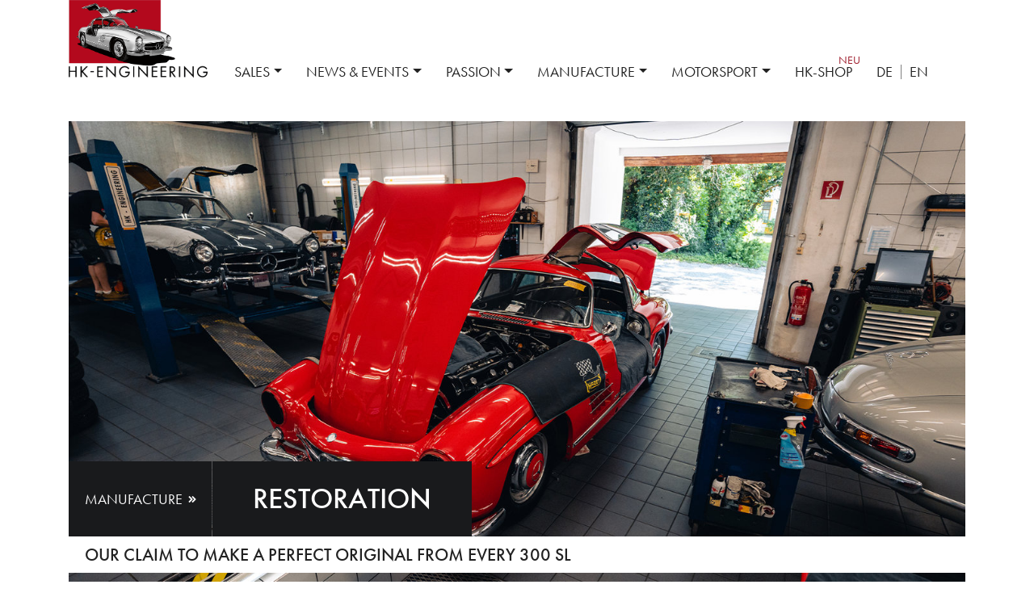

--- FILE ---
content_type: text/html; charset=UTF-8
request_url: https://hk-engineering.com/en/manufacture/restoration
body_size: 10353
content:
<!DOCTYPE html>
<html lang="en">
<head>
    <meta charset="UTF-8">
    <meta http-equiv="X-UA-Compatible" content="IE=edge">
    <meta name="viewport" content="width=device-width, initial-scale=1">
        <link rel="shortcut icon" href="/favicon.ico" type="image/x-icon" />
    <title>RESTORATION</title>
    <link rel="stylesheet" media="screen" type="text/css" href="/build/app.css">
            <script src="https://sw-ccm.de/app.js?apiKey=6eeae06dc67055e650e71c33f872a05cb76f17a9350205e6&amp;domain=c33318d&amp;lang=en_US&amp;theme=3ab758f" referrerpolicy="origin"></script>
    
    
    
    
            <!-- HTML5 shim and Respond.js IE8 support of HTML5 elements and media queries -->
        <!--[if lt IE 9]>
        <script src="/static/js/html5shiv.js"></script>
        <script src="/static/js/respond.min.js"></script>
        <![endif]-->
    </head>
<body>
            <div class="scrollHelper"></div>
<div class="scrollHelper scrollHelperSecond"></div>
<div class="scrollHelper scrollHelperThird"></div>
<div class="mainNavWrap">
    <div class="mainNavInner container">
        <nav class="mainNav navbar navbar-expand-lg navbar-light rounded">
            <div class="row">
                <div class="col-lg-2 col-md-3 col-sm-6 col-6">
                    <a class="navbar-brand" href="/en"><img class="logo" src="/var/assets/common/HKE_Logo_2019.png" alt="logo"></a>
                </div>
                <div class="col-nav col-lg-10 col-md-9 col-sm-6 col-6">
                    <div class="heading">
                        <span>Passion - Perfection - Tradition</span>
                    </div>
                    <div class="collapse navbar-collapse" id="mainmenu">
                        <div class="logoMobile">
                            <a class="navbar-brand" href="/en"><img class="logo" src="/var/assets/common/HKE_Logo_2019_footer.png" alt="logo"></a>
                        </div>
                        <ul class="navbar-nav">
                                                                                                                                                                                                                                                                                                                                                                                                                                                                                                                                                                        <li class="nav-item dropdown ">
                                        <a href="#" id="navbarDropdown84" class="nav-link dropdown-toggle  main" role="button" data-toggle="dropdown" aria-haspopup="true" aria-expanded="false">Sales</a>
                                                                                    <div class="dropdown-menu" aria-labelledby="navbarDropdown84">
                                                                                                                                                                                                                                                                                                                                        <div class="dropdown-item-wrap">
                                                            <a href="/en/sales/300SL" class="dropdown-item ">300 SL Coupé &amp; Roadster</a>
                                                        </div>
                                                                                                                                                                                                                                                                                                                                                                                            <div class="dropdown-item-wrap">
                                                            <a href="/en/sales/classics" class="dropdown-item ">Classics</a>
                                                        </div>
                                                                                                                                                </div>
                                                                            </li>
                                                                                                                                                                    <li class="nav-item dropdown ">
                                        <a href="#" id="navbarDropdown99" class="nav-link dropdown-toggle  main" role="button" data-toggle="dropdown" aria-haspopup="true" aria-expanded="false">News &amp; Events</a>
                                                                                    <div class="dropdown-menu" aria-labelledby="navbarDropdown99">
                                                                                                                                                                                                                                                                                                                                        <div class="dropdown-item-wrap">
                                                            <a href="/en/news-events/news-and-press" class="dropdown-item ">News + Press</a>
                                                        </div>
                                                                                                                                                                                                                                                                                                                                                                                            <div class="dropdown-item-wrap">
                                                            <a href="/en/news-events/newsletter" class="dropdown-item ">Newsletter</a>
                                                        </div>
                                                                                                                                                                                                                                                                                                                                                                                                                                                                                                                                                                                                                                                                                                        <div class="dropdown-item-wrap">
                                                            <a href="/en/news-events/events" class="dropdown-item ">Events</a>
                                                        </div>
                                                                                                                                                                                                                                                                                                                                                                                            <div class="dropdown-item-wrap">
                                                            <a href="/en/news-events/gallery" class="dropdown-item ">Gallery</a>
                                                        </div>
                                                                                                                                                </div>
                                                                            </li>
                                                                                                                                                                    <li class="nav-item dropdown ">
                                        <a href="#" id="navbarDropdown71" class="nav-link dropdown-toggle  main" role="button" data-toggle="dropdown" aria-haspopup="true" aria-expanded="false">Passion</a>
                                                                                    <div class="dropdown-menu" aria-labelledby="navbarDropdown71">
                                                                                                                                                                                                                                                                                                                                        <div class="dropdown-item-wrap">
                                                            <a href="/en/passion/philosophy" class="dropdown-item ">Philosophy</a>
                                                        </div>
                                                                                                                                                                                                                                                                                                                                                                                            <div class="dropdown-item-wrap">
                                                            <a href="/en/passion/portrait" class="dropdown-item ">Portrait Hans Kleissl</a>
                                                        </div>
                                                                                                                                                                                                                                                                                                                                                                                            <div class="dropdown-item-wrap">
                                                            <a href="/en/passion/legendary-300-sl" class="dropdown-item ">Legendary 300 SL</a>
                                                        </div>
                                                                                                                                                                                                                                                                                                                                                                                            <div class="dropdown-item-wrap">
                                                            <a href="/en/passion/historical-location" class="dropdown-item ">Historical Location </a>
                                                        </div>
                                                                                                                                                </div>
                                                                            </li>
                                                                                                                                                                    <li class="nav-item dropdown ">
                                        <a href="#" id="navbarDropdown78" class="nav-link dropdown-toggle  main active active-trail" role="button" data-toggle="dropdown" aria-haspopup="true" aria-expanded="false">Manufacture</a>
                                                                                    <div class="dropdown-menu" aria-labelledby="navbarDropdown78">
                                                                                                                                                                                                                                                                                                                                        <div class="dropdown-item-wrap">
                                                            <a href="/en/manufacture/restoration" class="dropdown-item active">Restoration</a>
                                                        </div>
                                                                                                                                                                                                                                                                                                                                                                                            <div class="dropdown-item-wrap">
                                                            <a href="/en/manufacture/further-development" class="dropdown-item ">Further development </a>
                                                        </div>
                                                                                                                                                                                                                                                                                                                                                                                            <div class="dropdown-item-wrap">
                                                            <a href="/en/manufacture/repairs-and-maintenance" class="dropdown-item ">Repairs + Maintenance</a>
                                                        </div>
                                                                                                                                                                                                                                                                                                                                                                                            <div class="dropdown-item-wrap">
                                                            <a href="/en/manufacture/services" class="dropdown-item ">Services</a>
                                                        </div>
                                                                                                                                                                                                                                                                                                                                                                                            <div class="dropdown-item-wrap">
                                                            <a href="/en/manufacture/spare-parts-and-accessories" class="dropdown-item ">Spare Parts + Accessories</a>
                                                        </div>
                                                                                                                                                                                                                                                                                                                                                                                            <div class="dropdown-item-wrap">
                                                            <a href="/en/manufacture/competence" class="dropdown-item ">Competence</a>
                                                        </div>
                                                                                                                                                </div>
                                                                            </li>
                                                                                                                                                                    <li class="nav-item dropdown ">
                                        <a href="#" id="navbarDropdown90" class="nav-link dropdown-toggle  main" role="button" data-toggle="dropdown" aria-haspopup="true" aria-expanded="false">Motorsport</a>
                                                                                    <div class="dropdown-menu" aria-labelledby="navbarDropdown90">
                                                                                                                                                                                                                                                                                                                                        <div class="dropdown-item-wrap">
                                                            <a href="/en/classic-rallies-and-motorsport/vintage-car-rallies" class="dropdown-item ">Vintage Car Rallies</a>
                                                        </div>
                                                                                                                                                                                                                                                                                                                                                                                            <div class="dropdown-item-wrap">
                                                            <a href="/en/classic-rallies-and-motorsport/historical-motorsport" class="dropdown-item ">Historical Motorsport</a>
                                                        </div>
                                                                                                                                                </div>
                                                                            </li>
                                                                                                                                                                    <li class="nav-item  ">
                                        <a href="https://shop.hk-engineering.com/en" id="navbarDropdown193" class="nav-link  neu-badge main" >HK-Shop</a>
                                                                            </li>
                                                                                        <li class="nav-item language-menu d-none d-lg-block">
                                
    <ul class="language-switcher navbar-nav">
        <li class="language-item menu-item">
            <a class="nav-link" href="/">DE</a>
        </li>
        <li class="language-item menu-item">
            <a class="nav-link" href="/en">EN</a>
        </li>
    </ul>
                            </li>
                        </ul>
                        <div id="closeNav" class="close"><i class="fa fa-close"></i></div>
                    </div>
                        
    <ul class="language-switcher navbar-nav d-lg-none" style="flex-direction: row; justify-content: flex-end; margin-top: -25px;">
        <li class="language-item menu-item">
            <a class="nav-link" href="/">DE</a>
        </li>
        <li class="language-item menu-item">
            <a class="nav-link" href="/en">EN</a>
        </li>
    </ul>
                    <button class="navbar-toggler" type="button" data-toggle="collapse" data-target="#mainmenu" aria-controls="mainmenu" aria-expanded="false" aria-label="Toggle navigation">
                        <span class="navbar-toggler-icon"></span>
                    </button>
                </div>
            </div>
        </nav>
    </div>
</div>
    
<div class="contentWrap">
            <div class="pimcore_area_container pimcore_area_content">


<div class="container " >
    <div class="pimcore_area_columns pimcore_area_content">


<div class="row" >
                        <div class="col-md-12 " >
                <div class="pimcore_area_hero pimcore_area_content">

<div class="heroWrap ">
    <div class="slider heroSlider category "  data-autoplay="no">
                                <div class="heroItem">
                <div class="heroItemInner">
                                            <div class="heroImage">
                            <picture data-alt="" data-default-src="/_default_upload_bucket/image-thumb__32498__website/Werkstatt2_1.jpeg">
	<source srcset="/_default_upload_bucket/image-thumb__32498__website/Werkstatt2_1~-~400w.jpeg 1x, /_default_upload_bucket/image-thumb__32498__website/Werkstatt2_1~-~400w@2x.jpeg 2x" media="(max-width: 400px)" type="image/jpeg" />
	<source srcset="/_default_upload_bucket/image-thumb__32498__website/Werkstatt2_1~-~600w.jpeg 1x, /_default_upload_bucket/image-thumb__32498__website/Werkstatt2_1~-~600w@2x.jpeg 2x" media="(max-width: 600px)" type="image/jpeg" />
	<source srcset="/_default_upload_bucket/image-thumb__32498__website/Werkstatt2_1~-~800w.jpeg 1x, /_default_upload_bucket/image-thumb__32498__website/Werkstatt2_1~-~800w@2x.jpeg 2x" media="(max-width: 800px)" type="image/jpeg" />
	<source srcset="/_default_upload_bucket/image-thumb__32498__website/Werkstatt2_1~-~1000w.jpeg 1x, /_default_upload_bucket/image-thumb__32498__website/Werkstatt2_1~-~1000w@2x.jpeg 2x" media="(max-width: 1000px)" type="image/jpeg" />
	<source srcset="/_default_upload_bucket/image-thumb__32498__website/Werkstatt2_1~-~1200w.jpeg 1x, /_default_upload_bucket/image-thumb__32498__website/Werkstatt2_1~-~1200w@2x.jpeg 2x" media="(max-width: 1200px)" type="image/jpeg" />
	<source srcset="/_default_upload_bucket/image-thumb__32498__website/Werkstatt2_1~-~1400w.jpeg 1x, /_default_upload_bucket/image-thumb__32498__website/Werkstatt2_1~-~1400w@2x.jpeg 2x" media="(max-width: 1400px)" type="image/jpeg" />
	<source srcset="/_default_upload_bucket/image-thumb__32498__website/Werkstatt2_1~-~1600w.jpeg 1x, /_default_upload_bucket/image-thumb__32498__website/Werkstatt2_1~-~1600w@2x.jpeg 2x" media="(max-width: 1600px)" type="image/jpeg" />
	<source srcset="/_default_upload_bucket/image-thumb__32498__website/Werkstatt2_1~-~1800w.jpeg 1x, /_default_upload_bucket/image-thumb__32498__website/Werkstatt2_1~-~1800w@2x.jpeg 2x" media="(max-width: 1800px)" type="image/jpeg" />
	<source srcset="/_default_upload_bucket/image-thumb__32498__website/Werkstatt2_1~-~2000w.jpeg 1x, /_default_upload_bucket/image-thumb__32498__website/Werkstatt2_1~-~2000w@2x.jpeg 2x" media="(max-width: 2000px)" type="image/jpeg" />
	<source srcset="/_default_upload_bucket/image-thumb__32498__website/Werkstatt2_1~-~2400w.jpeg 1x, /_default_upload_bucket/image-thumb__32498__website/Werkstatt2_1~-~2400w@2x.jpeg 2x" media="(max-width: 2400px)" type="image/jpeg" />
	<source srcset="/_default_upload_bucket/image-thumb__32498__website/Werkstatt2_1~-~2800w.jpeg 1x, /_default_upload_bucket/image-thumb__32498__website/Werkstatt2_1~-~2800w@2x.jpeg 2x" media="(max-width: 2800px)" type="image/jpeg" />
	<source srcset="/_default_upload_bucket/image-thumb__32498__website/Werkstatt2_1~-~3200w.jpeg 1x, /_default_upload_bucket/image-thumb__32498__website/Werkstatt2_1~-~3200w@2x.jpeg 2x" media="(max-width: 3200px)" type="image/jpeg" />
	<source srcset="/_default_upload_bucket/image-thumb__32498__website/Werkstatt2_1~-~3600w.jpeg 1x, /_default_upload_bucket/image-thumb__32498__website/Werkstatt2_1~-~3600w@2x.jpeg 2x" media="(max-width: 3600px)" type="image/jpeg" />
	<source srcset="/_default_upload_bucket/image-thumb__32498__website/Werkstatt2_1~-~4000w.jpeg 1x, /_default_upload_bucket/image-thumb__32498__website/Werkstatt2_1~-~4000w@2x.jpeg 2x" media="(max-width: 4000px)" type="image/jpeg" />
	<source srcset="/_default_upload_bucket/image-thumb__32498__website/Werkstatt2_1.jpeg 1x, /_default_upload_bucket/image-thumb__32498__website/Werkstatt2_1@2x.jpeg 2x" type="image/jpeg" />
	<img alt="" src="/_default_upload_bucket/image-thumb__32498__website/Werkstatt2_1~-~400w.jpeg" />
</picture>

                        </div>
                                        <div class="heroOverlay"></div>
                    <div class="heroContent">
                                                    <div class="row topRow">
                                                                    <div class="heroTopHeadline pageLink parentPageLink">
                                        <a href="/en/manufacture">MANUFACTURE <i class="fa fa-chevron-right"></i><i class="fa fa-chevron-right"></i></a>
                                    </div>
                                                                <div class="heroTopHeadline pageLink currentPageLink">
                                    <h1>RESTORATION</h1>
                                </div>
                            </div>
                            <div class="row">
                                <div class="heroHeadline">
                                                                            <h2>OUR CLAIM TO MAKE A PERFECT ORIGINAL FROM EVERY 300 SL</h2>
                                                                    </div>
                                                                                            </div>
                                                                                            </div>
                </div>
            </div>
            </div>
</div>

</div><div class="pimcore_area_headline pimcore_area_content">        <div class="header-brick mt-5 mb-2">
            <div class="headline h3-stripe">
                                    <h3>RESTORATion - our claim to make a perfect original form every 300 sl</h3>
                            </div>
        </div>
</div><div class="pimcore_area_image pimcore_area_content">


</div>
            </div>
            </div>
</div><div class="pimcore_area_columns pimcore_area_content">


<div class="row" >
                        <div class="col-md-12 " >
                
            </div>
            </div>
</div>
</div></div><div class="pimcore_area_container pimcore_area_content">


<div class="container " >
    <div class="pimcore_area_columns pimcore_area_content">


<div class="row" >
                        <div class="col-md-12 " >
                <div class="pimcore_area_headline pimcore_area_content">        <div class="header-brick mt-5">
            <div class="headline h3-stripe">
                                    <h3>EACH OF OUR RESTORED VEHICLES IS UNIQUE AND HAS ITS OWN CHARACTER</h3>
                            </div>
        </div>
</div>
            </div>
            </div>
</div><div class="pimcore_area_columns pimcore_area_content">


<div class="row" >
                        <div class="col-md-12 " >
                <div class="pimcore_area_wysiwyg pimcore_area_content">



<div class="area-wysiwyg pl-40 lg-w-75" >
            <p class="animate">Every restoration project begins with an extremely detailed examination of all of the individual parts. They are labeled, categorized, modularly sorted and stored. Adhering to the company’s philosophy as few parts as possible are exchanged or renewed. Rather, great importance is attached to the fact that parts belonging to the car are restored as faithfully as possible and then reinstalled. Every car, thus, keeps its original identity.</p>

<p class="animate">Before work begins, a detailed restoration plan is drawn up and discussed and agreed in detail with the customer. This plan is the basis used to manage and carry out the many, individual, work steps with the highest level of quality and efficiency and, at the same time, respecting the time aspects of the plan. Thus it is possible to carry out the complex restauration process in a comparably tight timeframe.</p>

    </div>
</div>
            </div>
            </div>
</div>
</div></div><div class="pimcore_area_container pimcore_area_content">


<div class="container mt-10" >
    <div class="pimcore_area_columns pimcore_area_content">


<div class="row" >
                        <div class="col-md-12 " >
                <div class="pimcore_area_spacer pimcore_area_content">

        <div class="spacer "></div>
</div>
            </div>
            </div>
</div><div class="pimcore_area_columns pimcore_area_content">


<div class="row" >
                        <div class="col-md-12 " >
                <div class="pimcore_area_headline pimcore_area_content">        <div class="header-brick mt-4 mb-4">
            <div class="headline h2-stripe">
                                    <h2>THE RESTORATION OF A LEGEND IN 5 STEPS</h2>
                            </div>
        </div>
</div>
            </div>
            </div>
</div><div class="pimcore_area_columns pimcore_area_content">


<div class="row" >
                        <div class="col-md-12 " >
                <div class="pimcore_area_hero pimcore_area_content">

<div class="heroWrap ">
    <div class="slider heroSlider content "  data-autoplay="5000">
                                <div class="heroItem">
                <div class="heroItemInner">
                                            <div class="heroImage">
                            <picture data-alt="" data-default-src="/images/stoerer/restauration/restauration-in-5schritten/image-thumb__8476__website/karosserie01.jpeg">
	<source srcset="/images/stoerer/restauration/restauration-in-5schritten/image-thumb__8476__website/karosserie01~-~400w.jpeg 1x, /images/stoerer/restauration/restauration-in-5schritten/image-thumb__8476__website/karosserie01~-~400w@2x.jpeg 2x" media="(max-width: 400px)" type="image/jpeg" />
	<source srcset="/images/stoerer/restauration/restauration-in-5schritten/image-thumb__8476__website/karosserie01~-~600w.jpeg 1x, /images/stoerer/restauration/restauration-in-5schritten/image-thumb__8476__website/karosserie01~-~600w@2x.jpeg 2x" media="(max-width: 600px)" type="image/jpeg" />
	<source srcset="/images/stoerer/restauration/restauration-in-5schritten/image-thumb__8476__website/karosserie01~-~800w.jpeg 1x, /images/stoerer/restauration/restauration-in-5schritten/image-thumb__8476__website/karosserie01~-~800w@2x.jpeg 2x" media="(max-width: 800px)" type="image/jpeg" />
	<source srcset="/images/stoerer/restauration/restauration-in-5schritten/image-thumb__8476__website/karosserie01~-~1000w.jpeg 1x, /images/stoerer/restauration/restauration-in-5schritten/image-thumb__8476__website/karosserie01~-~1000w@2x.jpeg 2x" media="(max-width: 1000px)" type="image/jpeg" />
	<source srcset="/images/stoerer/restauration/restauration-in-5schritten/image-thumb__8476__website/karosserie01~-~1200w.jpeg 1x, /images/stoerer/restauration/restauration-in-5schritten/image-thumb__8476__website/karosserie01~-~1200w@2x.jpeg 2x" media="(max-width: 1200px)" type="image/jpeg" />
	<source srcset="/images/stoerer/restauration/restauration-in-5schritten/image-thumb__8476__website/karosserie01~-~1400w.jpeg 1x, /images/stoerer/restauration/restauration-in-5schritten/image-thumb__8476__website/karosserie01~-~1400w@2x.jpeg 2x" media="(max-width: 1400px)" type="image/jpeg" />
	<source srcset="/images/stoerer/restauration/restauration-in-5schritten/image-thumb__8476__website/karosserie01~-~1600w.jpeg 1x, /images/stoerer/restauration/restauration-in-5schritten/image-thumb__8476__website/karosserie01~-~1600w@2x.jpeg 2x" media="(max-width: 1600px)" type="image/jpeg" />
	<source srcset="/images/stoerer/restauration/restauration-in-5schritten/image-thumb__8476__website/karosserie01~-~1800w.jpeg 1x, /images/stoerer/restauration/restauration-in-5schritten/image-thumb__8476__website/karosserie01~-~1800w@2x.jpeg 2x" media="(max-width: 1800px)" type="image/jpeg" />
	<source srcset="/images/stoerer/restauration/restauration-in-5schritten/image-thumb__8476__website/karosserie01~-~2000w.jpeg 1x, /images/stoerer/restauration/restauration-in-5schritten/image-thumb__8476__website/karosserie01~-~2000w@2x.jpeg 2x" media="(max-width: 2000px)" type="image/jpeg" />
	<source srcset="/images/stoerer/restauration/restauration-in-5schritten/image-thumb__8476__website/karosserie01~-~2400w.jpeg 1x, /images/stoerer/restauration/restauration-in-5schritten/image-thumb__8476__website/karosserie01~-~2400w@2x.jpeg 2x" media="(max-width: 2400px)" type="image/jpeg" />
	<source srcset="/images/stoerer/restauration/restauration-in-5schritten/image-thumb__8476__website/karosserie01~-~2800w.jpeg 1x, /images/stoerer/restauration/restauration-in-5schritten/image-thumb__8476__website/karosserie01~-~2800w@2x.jpeg 2x" media="(max-width: 2800px)" type="image/jpeg" />
	<source srcset="/images/stoerer/restauration/restauration-in-5schritten/image-thumb__8476__website/karosserie01~-~3200w.jpeg 1x, /images/stoerer/restauration/restauration-in-5schritten/image-thumb__8476__website/karosserie01~-~3200w@2x.jpeg 2x" media="(max-width: 3200px)" type="image/jpeg" />
	<source srcset="/images/stoerer/restauration/restauration-in-5schritten/image-thumb__8476__website/karosserie01~-~3600w.jpeg 1x, /images/stoerer/restauration/restauration-in-5schritten/image-thumb__8476__website/karosserie01~-~3600w@2x.jpeg 2x" media="(max-width: 3600px)" type="image/jpeg" />
	<source srcset="/images/stoerer/restauration/restauration-in-5schritten/image-thumb__8476__website/karosserie01~-~4000w.jpeg 1x, /images/stoerer/restauration/restauration-in-5schritten/image-thumb__8476__website/karosserie01~-~4000w@2x.jpeg 2x" media="(max-width: 4000px)" type="image/jpeg" />
	<source srcset="/images/stoerer/restauration/restauration-in-5schritten/image-thumb__8476__website/karosserie01.jpeg 1x, /images/stoerer/restauration/restauration-in-5schritten/image-thumb__8476__website/karosserie01@2x.jpeg 2x" type="image/jpeg" />
	<img alt="" src="/images/stoerer/restauration/restauration-in-5schritten/image-thumb__8476__website/karosserie01~-~400w.jpeg" />
</picture>

                        </div>
                                        <div class="heroOverlay"></div>
                    <div class="heroContent">
                                                    <div class="row topRow">
                                                                                                    <div class="heroTopHeadline pageLink currentPageLink">
                                                                                    <h2>1. BODY</h2>
                                                                            </div>
                                                            </div>
                            <div class="row">
                                <div class="heroHeadline">
                                                                            <h2>EXACT SHEETMETAL WORK</h2>
                                                                    </div>
                                                                                                    <div class="heroNav ml-auto">
                                        <span class="arrowPrev"><i class="fa fa-chevron-left"></i></span>
                                        <span class="pagingInfo">| <strong>1</strong> OF 5 |</span>
                                        <span class="arrowNext"><i class="fa fa-chevron-right"></i></span>
                                    </div>
                                                            </div>
                                                                                            </div>
                </div>
            </div>
                                <div class="heroItem">
                <div class="heroItemInner">
                                            <div class="heroImage">
                            <picture data-alt="" data-default-src="/_default_upload_bucket/image-thumb__32556__website/Motorenbau4_2.jpeg">
	<source srcset="/_default_upload_bucket/image-thumb__32556__website/Motorenbau4_2~-~400w.jpeg 1x, /_default_upload_bucket/image-thumb__32556__website/Motorenbau4_2~-~400w@2x.jpeg 2x" media="(max-width: 400px)" type="image/jpeg" />
	<source srcset="/_default_upload_bucket/image-thumb__32556__website/Motorenbau4_2~-~600w.jpeg 1x, /_default_upload_bucket/image-thumb__32556__website/Motorenbau4_2~-~600w@2x.jpeg 2x" media="(max-width: 600px)" type="image/jpeg" />
	<source srcset="/_default_upload_bucket/image-thumb__32556__website/Motorenbau4_2~-~800w.jpeg 1x, /_default_upload_bucket/image-thumb__32556__website/Motorenbau4_2~-~800w@2x.jpeg 2x" media="(max-width: 800px)" type="image/jpeg" />
	<source srcset="/_default_upload_bucket/image-thumb__32556__website/Motorenbau4_2~-~1000w.jpeg 1x, /_default_upload_bucket/image-thumb__32556__website/Motorenbau4_2~-~1000w@2x.jpeg 2x" media="(max-width: 1000px)" type="image/jpeg" />
	<source srcset="/_default_upload_bucket/image-thumb__32556__website/Motorenbau4_2~-~1200w.jpeg 1x, /_default_upload_bucket/image-thumb__32556__website/Motorenbau4_2~-~1200w@2x.jpeg 2x" media="(max-width: 1200px)" type="image/jpeg" />
	<source srcset="/_default_upload_bucket/image-thumb__32556__website/Motorenbau4_2~-~1400w.jpeg 1x, /_default_upload_bucket/image-thumb__32556__website/Motorenbau4_2~-~1400w@2x.jpeg 2x" media="(max-width: 1400px)" type="image/jpeg" />
	<source srcset="/_default_upload_bucket/image-thumb__32556__website/Motorenbau4_2~-~1600w.jpeg 1x, /_default_upload_bucket/image-thumb__32556__website/Motorenbau4_2~-~1600w@2x.jpeg 2x" media="(max-width: 1600px)" type="image/jpeg" />
	<source srcset="/_default_upload_bucket/image-thumb__32556__website/Motorenbau4_2~-~1800w.jpeg 1x, /_default_upload_bucket/image-thumb__32556__website/Motorenbau4_2~-~1800w@2x.jpeg 2x" media="(max-width: 1800px)" type="image/jpeg" />
	<source srcset="/_default_upload_bucket/image-thumb__32556__website/Motorenbau4_2~-~2000w.jpeg 1x, /_default_upload_bucket/image-thumb__32556__website/Motorenbau4_2~-~2000w@2x.jpeg 2x" media="(max-width: 2000px)" type="image/jpeg" />
	<source srcset="/_default_upload_bucket/image-thumb__32556__website/Motorenbau4_2~-~2400w.jpeg 1x, /_default_upload_bucket/image-thumb__32556__website/Motorenbau4_2~-~2400w@2x.jpeg 2x" media="(max-width: 2400px)" type="image/jpeg" />
	<source srcset="/_default_upload_bucket/image-thumb__32556__website/Motorenbau4_2~-~2800w.jpeg 1x, /_default_upload_bucket/image-thumb__32556__website/Motorenbau4_2~-~2800w@2x.jpeg 2x" media="(max-width: 2800px)" type="image/jpeg" />
	<source srcset="/_default_upload_bucket/image-thumb__32556__website/Motorenbau4_2~-~3200w.jpeg 1x, /_default_upload_bucket/image-thumb__32556__website/Motorenbau4_2~-~3200w@2x.jpeg 2x" media="(max-width: 3200px)" type="image/jpeg" />
	<source srcset="/_default_upload_bucket/image-thumb__32556__website/Motorenbau4_2~-~3600w.jpeg 1x, /_default_upload_bucket/image-thumb__32556__website/Motorenbau4_2~-~3600w@2x.jpeg 2x" media="(max-width: 3600px)" type="image/jpeg" />
	<source srcset="/_default_upload_bucket/image-thumb__32556__website/Motorenbau4_2~-~4000w.jpeg 1x, /_default_upload_bucket/image-thumb__32556__website/Motorenbau4_2~-~4000w@2x.jpeg 2x" media="(max-width: 4000px)" type="image/jpeg" />
	<source srcset="/_default_upload_bucket/image-thumb__32556__website/Motorenbau4_2.jpeg 1x, /_default_upload_bucket/image-thumb__32556__website/Motorenbau4_2@2x.jpeg 2x" type="image/jpeg" />
	<img alt="" src="/_default_upload_bucket/image-thumb__32556__website/Motorenbau4_2~-~400w.jpeg" />
</picture>

                        </div>
                                        <div class="heroOverlay"></div>
                    <div class="heroContent">
                                                    <div class="row topRow">
                                                                                                    <div class="heroTopHeadline pageLink currentPageLink">
                                                                                    <h2>2. ENGINE TECHNOLOGY</h2>
                                                                            </div>
                                                            </div>
                            <div class="row">
                                <div class="heroHeadline">
                                                                            <h2>ENGINE TECHNOLOGY WITH THE HIGHEST PRECISION</h2>
                                                                    </div>
                                                                                                    <div class="heroNav ml-auto">
                                        <span class="arrowPrev"><i class="fa fa-chevron-left"></i></span>
                                        <span class="pagingInfo">| <strong>2</strong> OF 5 |</span>
                                        <span class="arrowNext"><i class="fa fa-chevron-right"></i></span>
                                    </div>
                                                            </div>
                                                                                            </div>
                </div>
            </div>
                                <div class="heroItem">
                <div class="heroItemInner">
                                            <div class="heroImage">
                            <picture data-alt="" data-default-src="/_default_upload_bucket/image-thumb__32497__website/Sattlerei7.jpeg">
	<source srcset="/_default_upload_bucket/image-thumb__32497__website/Sattlerei7~-~400w.jpeg 1x, /_default_upload_bucket/image-thumb__32497__website/Sattlerei7~-~400w@2x.jpeg 2x" media="(max-width: 400px)" type="image/jpeg" />
	<source srcset="/_default_upload_bucket/image-thumb__32497__website/Sattlerei7~-~600w.jpeg 1x, /_default_upload_bucket/image-thumb__32497__website/Sattlerei7~-~600w@2x.jpeg 2x" media="(max-width: 600px)" type="image/jpeg" />
	<source srcset="/_default_upload_bucket/image-thumb__32497__website/Sattlerei7~-~800w.jpeg 1x, /_default_upload_bucket/image-thumb__32497__website/Sattlerei7~-~800w@2x.jpeg 2x" media="(max-width: 800px)" type="image/jpeg" />
	<source srcset="/_default_upload_bucket/image-thumb__32497__website/Sattlerei7~-~1000w.jpeg 1x, /_default_upload_bucket/image-thumb__32497__website/Sattlerei7~-~1000w@2x.jpeg 2x" media="(max-width: 1000px)" type="image/jpeg" />
	<source srcset="/_default_upload_bucket/image-thumb__32497__website/Sattlerei7~-~1200w.jpeg 1x, /_default_upload_bucket/image-thumb__32497__website/Sattlerei7~-~1200w@2x.jpeg 2x" media="(max-width: 1200px)" type="image/jpeg" />
	<source srcset="/_default_upload_bucket/image-thumb__32497__website/Sattlerei7~-~1400w.jpeg 1x, /_default_upload_bucket/image-thumb__32497__website/Sattlerei7~-~1400w@2x.jpeg 2x" media="(max-width: 1400px)" type="image/jpeg" />
	<source srcset="/_default_upload_bucket/image-thumb__32497__website/Sattlerei7~-~1600w.jpeg 1x, /_default_upload_bucket/image-thumb__32497__website/Sattlerei7~-~1600w@2x.jpeg 2x" media="(max-width: 1600px)" type="image/jpeg" />
	<source srcset="/_default_upload_bucket/image-thumb__32497__website/Sattlerei7~-~1800w.jpeg 1x, /_default_upload_bucket/image-thumb__32497__website/Sattlerei7~-~1800w@2x.jpeg 2x" media="(max-width: 1800px)" type="image/jpeg" />
	<source srcset="/_default_upload_bucket/image-thumb__32497__website/Sattlerei7~-~2000w.jpeg 1x, /_default_upload_bucket/image-thumb__32497__website/Sattlerei7~-~2000w@2x.jpeg 2x" media="(max-width: 2000px)" type="image/jpeg" />
	<source srcset="/_default_upload_bucket/image-thumb__32497__website/Sattlerei7~-~2400w.jpeg 1x, /_default_upload_bucket/image-thumb__32497__website/Sattlerei7~-~2400w@2x.jpeg 2x" media="(max-width: 2400px)" type="image/jpeg" />
	<source srcset="/_default_upload_bucket/image-thumb__32497__website/Sattlerei7~-~2800w.jpeg 1x, /_default_upload_bucket/image-thumb__32497__website/Sattlerei7~-~2800w@2x.jpeg 2x" media="(max-width: 2800px)" type="image/jpeg" />
	<source srcset="/_default_upload_bucket/image-thumb__32497__website/Sattlerei7~-~3200w.jpeg 1x, /_default_upload_bucket/image-thumb__32497__website/Sattlerei7~-~3200w@2x.jpeg 2x" media="(max-width: 3200px)" type="image/jpeg" />
	<source srcset="/_default_upload_bucket/image-thumb__32497__website/Sattlerei7~-~3600w.jpeg 1x, /_default_upload_bucket/image-thumb__32497__website/Sattlerei7~-~3600w@2x.jpeg 2x" media="(max-width: 3600px)" type="image/jpeg" />
	<source srcset="/_default_upload_bucket/image-thumb__32497__website/Sattlerei7~-~4000w.jpeg 1x, /_default_upload_bucket/image-thumb__32497__website/Sattlerei7~-~4000w@2x.jpeg 2x" media="(max-width: 4000px)" type="image/jpeg" />
	<source srcset="/_default_upload_bucket/image-thumb__32497__website/Sattlerei7.jpeg 1x, /_default_upload_bucket/image-thumb__32497__website/Sattlerei7@2x.jpeg 2x" type="image/jpeg" />
	<img alt="" src="/_default_upload_bucket/image-thumb__32497__website/Sattlerei7~-~400w.jpeg" />
</picture>

                        </div>
                                        <div class="heroOverlay"></div>
                    <div class="heroContent">
                                                    <div class="row topRow">
                                                                                                    <div class="heroTopHeadline pageLink currentPageLink">
                                                                                    <h2>3. SADDLERY</h2>
                                                                            </div>
                                                            </div>
                            <div class="row">
                                <div class="heroHeadline">
                                                                            <h2>TRADITIONAL CRAFTSMANSHIP IN THE IN-HOUSE SADDLERY</h2>
                                                                    </div>
                                                                                                    <div class="heroNav ml-auto">
                                        <span class="arrowPrev"><i class="fa fa-chevron-left"></i></span>
                                        <span class="pagingInfo">| <strong>3</strong> OF 5 |</span>
                                        <span class="arrowNext"><i class="fa fa-chevron-right"></i></span>
                                    </div>
                                                            </div>
                                                                                            </div>
                </div>
            </div>
                                <div class="heroItem">
                <div class="heroItemInner">
                                            <div class="heroImage">
                            <picture data-alt="" data-default-src="/_default_upload_bucket/image-thumb__32496__website/Lackerei3_1.jpeg">
	<source srcset="/_default_upload_bucket/image-thumb__32496__website/Lackerei3_1~-~400w.jpeg 1x, /_default_upload_bucket/image-thumb__32496__website/Lackerei3_1~-~400w@2x.jpeg 2x" media="(max-width: 400px)" type="image/jpeg" />
	<source srcset="/_default_upload_bucket/image-thumb__32496__website/Lackerei3_1~-~600w.jpeg 1x, /_default_upload_bucket/image-thumb__32496__website/Lackerei3_1~-~600w@2x.jpeg 2x" media="(max-width: 600px)" type="image/jpeg" />
	<source srcset="/_default_upload_bucket/image-thumb__32496__website/Lackerei3_1~-~800w.jpeg 1x, /_default_upload_bucket/image-thumb__32496__website/Lackerei3_1~-~800w@2x.jpeg 2x" media="(max-width: 800px)" type="image/jpeg" />
	<source srcset="/_default_upload_bucket/image-thumb__32496__website/Lackerei3_1~-~1000w.jpeg 1x, /_default_upload_bucket/image-thumb__32496__website/Lackerei3_1~-~1000w@2x.jpeg 2x" media="(max-width: 1000px)" type="image/jpeg" />
	<source srcset="/_default_upload_bucket/image-thumb__32496__website/Lackerei3_1~-~1200w.jpeg 1x, /_default_upload_bucket/image-thumb__32496__website/Lackerei3_1~-~1200w@2x.jpeg 2x" media="(max-width: 1200px)" type="image/jpeg" />
	<source srcset="/_default_upload_bucket/image-thumb__32496__website/Lackerei3_1~-~1400w.jpeg 1x, /_default_upload_bucket/image-thumb__32496__website/Lackerei3_1~-~1400w@2x.jpeg 2x" media="(max-width: 1400px)" type="image/jpeg" />
	<source srcset="/_default_upload_bucket/image-thumb__32496__website/Lackerei3_1~-~1600w.jpeg 1x, /_default_upload_bucket/image-thumb__32496__website/Lackerei3_1~-~1600w@2x.jpeg 2x" media="(max-width: 1600px)" type="image/jpeg" />
	<source srcset="/_default_upload_bucket/image-thumb__32496__website/Lackerei3_1~-~1800w.jpeg 1x, /_default_upload_bucket/image-thumb__32496__website/Lackerei3_1~-~1800w@2x.jpeg 2x" media="(max-width: 1800px)" type="image/jpeg" />
	<source srcset="/_default_upload_bucket/image-thumb__32496__website/Lackerei3_1~-~2000w.jpeg 1x, /_default_upload_bucket/image-thumb__32496__website/Lackerei3_1~-~2000w@2x.jpeg 2x" media="(max-width: 2000px)" type="image/jpeg" />
	<source srcset="/_default_upload_bucket/image-thumb__32496__website/Lackerei3_1~-~2400w.jpeg 1x, /_default_upload_bucket/image-thumb__32496__website/Lackerei3_1~-~2400w@2x.jpeg 2x" media="(max-width: 2400px)" type="image/jpeg" />
	<source srcset="/_default_upload_bucket/image-thumb__32496__website/Lackerei3_1~-~2800w.jpeg 1x, /_default_upload_bucket/image-thumb__32496__website/Lackerei3_1~-~2800w@2x.jpeg 2x" media="(max-width: 2800px)" type="image/jpeg" />
	<source srcset="/_default_upload_bucket/image-thumb__32496__website/Lackerei3_1~-~3200w.jpeg 1x, /_default_upload_bucket/image-thumb__32496__website/Lackerei3_1~-~3200w@2x.jpeg 2x" media="(max-width: 3200px)" type="image/jpeg" />
	<source srcset="/_default_upload_bucket/image-thumb__32496__website/Lackerei3_1~-~3600w.jpeg 1x, /_default_upload_bucket/image-thumb__32496__website/Lackerei3_1~-~3600w@2x.jpeg 2x" media="(max-width: 3600px)" type="image/jpeg" />
	<source srcset="/_default_upload_bucket/image-thumb__32496__website/Lackerei3_1~-~4000w.jpeg 1x, /_default_upload_bucket/image-thumb__32496__website/Lackerei3_1~-~4000w@2x.jpeg 2x" media="(max-width: 4000px)" type="image/jpeg" />
	<source srcset="/_default_upload_bucket/image-thumb__32496__website/Lackerei3_1.jpeg 1x, /_default_upload_bucket/image-thumb__32496__website/Lackerei3_1@2x.jpeg 2x" type="image/jpeg" />
	<img alt="" src="/_default_upload_bucket/image-thumb__32496__website/Lackerei3_1~-~400w.jpeg" />
</picture>

                        </div>
                                        <div class="heroOverlay"></div>
                    <div class="heroContent">
                                                    <div class="row topRow">
                                                                                                    <div class="heroTopHeadline pageLink currentPageLink">
                                                                                    <h2>4. PAINT SHOP</h2>
                                                                            </div>
                                                            </div>
                            <div class="row">
                                <div class="heroHeadline">
                                                                            <h2>PERFECT PAINT PREPARATION AND PAINTING</h2>
                                                                    </div>
                                                                                                    <div class="heroNav ml-auto">
                                        <span class="arrowPrev"><i class="fa fa-chevron-left"></i></span>
                                        <span class="pagingInfo">| <strong>4</strong> OF 5 |</span>
                                        <span class="arrowNext"><i class="fa fa-chevron-right"></i></span>
                                    </div>
                                                            </div>
                                                                                            </div>
                </div>
            </div>
                                <div class="heroItem">
                <div class="heroItemInner">
                                            <div class="heroImage">
                            <picture data-alt="" data-default-src="/images/stoerer/restauration/restauration-in-5schritten/image-thumb__8549__website/fahrzeugtechnik01.jpeg">
	<source srcset="/images/stoerer/restauration/restauration-in-5schritten/image-thumb__8549__website/fahrzeugtechnik01~-~400w.jpeg 1x, /images/stoerer/restauration/restauration-in-5schritten/image-thumb__8549__website/fahrzeugtechnik01~-~400w@2x.jpeg 2x" media="(max-width: 400px)" type="image/jpeg" />
	<source srcset="/images/stoerer/restauration/restauration-in-5schritten/image-thumb__8549__website/fahrzeugtechnik01~-~600w.jpeg 1x, /images/stoerer/restauration/restauration-in-5schritten/image-thumb__8549__website/fahrzeugtechnik01~-~600w@2x.jpeg 2x" media="(max-width: 600px)" type="image/jpeg" />
	<source srcset="/images/stoerer/restauration/restauration-in-5schritten/image-thumb__8549__website/fahrzeugtechnik01~-~800w.jpeg 1x, /images/stoerer/restauration/restauration-in-5schritten/image-thumb__8549__website/fahrzeugtechnik01~-~800w@2x.jpeg 2x" media="(max-width: 800px)" type="image/jpeg" />
	<source srcset="/images/stoerer/restauration/restauration-in-5schritten/image-thumb__8549__website/fahrzeugtechnik01~-~1000w.jpeg 1x, /images/stoerer/restauration/restauration-in-5schritten/image-thumb__8549__website/fahrzeugtechnik01~-~1000w@2x.jpeg 2x" media="(max-width: 1000px)" type="image/jpeg" />
	<source srcset="/images/stoerer/restauration/restauration-in-5schritten/image-thumb__8549__website/fahrzeugtechnik01~-~1200w.jpeg 1x, /images/stoerer/restauration/restauration-in-5schritten/image-thumb__8549__website/fahrzeugtechnik01~-~1200w@2x.jpeg 2x" media="(max-width: 1200px)" type="image/jpeg" />
	<source srcset="/images/stoerer/restauration/restauration-in-5schritten/image-thumb__8549__website/fahrzeugtechnik01~-~1400w.jpeg 1x, /images/stoerer/restauration/restauration-in-5schritten/image-thumb__8549__website/fahrzeugtechnik01~-~1400w@2x.jpeg 2x" media="(max-width: 1400px)" type="image/jpeg" />
	<source srcset="/images/stoerer/restauration/restauration-in-5schritten/image-thumb__8549__website/fahrzeugtechnik01~-~1600w.jpeg 1x, /images/stoerer/restauration/restauration-in-5schritten/image-thumb__8549__website/fahrzeugtechnik01~-~1600w@2x.jpeg 2x" media="(max-width: 1600px)" type="image/jpeg" />
	<source srcset="/images/stoerer/restauration/restauration-in-5schritten/image-thumb__8549__website/fahrzeugtechnik01~-~1800w.jpeg 1x, /images/stoerer/restauration/restauration-in-5schritten/image-thumb__8549__website/fahrzeugtechnik01~-~1800w@2x.jpeg 2x" media="(max-width: 1800px)" type="image/jpeg" />
	<source srcset="/images/stoerer/restauration/restauration-in-5schritten/image-thumb__8549__website/fahrzeugtechnik01~-~2000w.jpeg 1x, /images/stoerer/restauration/restauration-in-5schritten/image-thumb__8549__website/fahrzeugtechnik01~-~2000w@2x.jpeg 2x" media="(max-width: 2000px)" type="image/jpeg" />
	<source srcset="/images/stoerer/restauration/restauration-in-5schritten/image-thumb__8549__website/fahrzeugtechnik01~-~2400w.jpeg 1x, /images/stoerer/restauration/restauration-in-5schritten/image-thumb__8549__website/fahrzeugtechnik01~-~2400w@2x.jpeg 2x" media="(max-width: 2400px)" type="image/jpeg" />
	<source srcset="/images/stoerer/restauration/restauration-in-5schritten/image-thumb__8549__website/fahrzeugtechnik01~-~2800w.jpeg 1x, /images/stoerer/restauration/restauration-in-5schritten/image-thumb__8549__website/fahrzeugtechnik01~-~2800w@2x.jpeg 2x" media="(max-width: 2800px)" type="image/jpeg" />
	<source srcset="/images/stoerer/restauration/restauration-in-5schritten/image-thumb__8549__website/fahrzeugtechnik01~-~3200w.jpeg 1x, /images/stoerer/restauration/restauration-in-5schritten/image-thumb__8549__website/fahrzeugtechnik01~-~3200w@2x.jpeg 2x" media="(max-width: 3200px)" type="image/jpeg" />
	<source srcset="/images/stoerer/restauration/restauration-in-5schritten/image-thumb__8549__website/fahrzeugtechnik01~-~3600w.jpeg 1x, /images/stoerer/restauration/restauration-in-5schritten/image-thumb__8549__website/fahrzeugtechnik01~-~3600w@2x.jpeg 2x" media="(max-width: 3600px)" type="image/jpeg" />
	<source srcset="/images/stoerer/restauration/restauration-in-5schritten/image-thumb__8549__website/fahrzeugtechnik01~-~4000w.jpeg 1x, /images/stoerer/restauration/restauration-in-5schritten/image-thumb__8549__website/fahrzeugtechnik01~-~4000w@2x.jpeg 2x" media="(max-width: 4000px)" type="image/jpeg" />
	<source srcset="/images/stoerer/restauration/restauration-in-5schritten/image-thumb__8549__website/fahrzeugtechnik01.jpeg 1x, /images/stoerer/restauration/restauration-in-5schritten/image-thumb__8549__website/fahrzeugtechnik01@2x.jpeg 2x" type="image/jpeg" />
	<img alt="" src="/images/stoerer/restauration/restauration-in-5schritten/image-thumb__8549__website/fahrzeugtechnik01~-~400w.jpeg" />
</picture>

                        </div>
                                        <div class="heroOverlay"></div>
                    <div class="heroContent">
                                                    <div class="row topRow">
                                                                                                    <div class="heroTopHeadline pageLink currentPageLink">
                                                                                    <h2>5. VEHICLE TECHNOLOGY</h2>
                                                                            </div>
                                                            </div>
                            <div class="row">
                                <div class="heroHeadline">
                                                                            <h2>PREPARATION OF ALL TECHNICAL COMPONENTS</h2>
                                                                    </div>
                                                                                                    <div class="heroNav ml-auto">
                                        <span class="arrowPrev"><i class="fa fa-chevron-left"></i></span>
                                        <span class="pagingInfo">| <strong>5</strong> OF 5 |</span>
                                        <span class="arrowNext"><i class="fa fa-chevron-right"></i></span>
                                    </div>
                                                            </div>
                                                                                            </div>
                </div>
            </div>
            </div>
</div>

</div>
            </div>
            </div>
</div>
</div></div><div class="pimcore_area_container pimcore_area_content">


<div class="container mt-10" >
    <div class="pimcore_area_columns pimcore_area_content">


<div class="row" >
                        <div class="col-md-12 " >
                <div class="pimcore_area_content pimcore_area_content">

        <div class="main-4-container-1-col-1-0 content-brick">
            <div class="row  reverse ">
                <div class="col-sm-6 content-col">
                    <div class="topHeadline mb-4">
                        1. BODY
                    </div>
                    <div class="headline">
                        <h3>EXACT SHEETMETAL WORK</h3>
                    </div>
                    <div class="text">
                        <p>The body construction department processes and finishes all sheet-metal parts with extceptional precision for the Mercedes-Benz 300 SL Coupé and Roadster. The high level of finishing level can only be attained through the use of forms and molds developed in the company. This applies to both steel and aluminum sheets and work. Using this know how the filler and weld can be kept to a minimum so that a perfect surface and clearance can be achieved. Additionally, the use of precision frame gauges for Roadsters and Coupés it can be guaranteed that Tubular Frames with hidden accident damage are restored to the original factory specifications.</p>

                    </div>
                                    </div>
                <div class="col-sm-6 image-col ">
                                            <picture data-alt="" data-default-src="/_default_upload_bucket/image-thumb__32559__website_half/Werkstatt1_1.jpeg">
	<source srcset="/_default_upload_bucket/image-thumb__32559__website_half/Werkstatt1_1~-~400w.jpeg 1x, /_default_upload_bucket/image-thumb__32559__website_half/Werkstatt1_1~-~400w@2x.jpeg 2x" media="(max-width: 400px)" type="image/jpeg" />
	<source srcset="/_default_upload_bucket/image-thumb__32559__website_half/Werkstatt1_1~-~600w.jpeg 1x, /_default_upload_bucket/image-thumb__32559__website_half/Werkstatt1_1~-~600w@2x.jpeg 2x" media="(max-width: 600px)" type="image/jpeg" />
	<source srcset="/_default_upload_bucket/image-thumb__32559__website_half/Werkstatt1_1~-~800w.jpeg 1x, /_default_upload_bucket/image-thumb__32559__website_half/Werkstatt1_1~-~800w@2x.jpeg 2x" media="(max-width: 800px)" type="image/jpeg" />
	<source srcset="/_default_upload_bucket/image-thumb__32559__website_half/Werkstatt1_1~-~1000w.jpeg 1x, /_default_upload_bucket/image-thumb__32559__website_half/Werkstatt1_1~-~1000w@2x.jpeg 2x" media="(max-width: 1000px)" type="image/jpeg" />
	<source srcset="/_default_upload_bucket/image-thumb__32559__website_half/Werkstatt1_1~-~1200w.jpeg 1x, /_default_upload_bucket/image-thumb__32559__website_half/Werkstatt1_1~-~1200w@2x.jpeg 2x" media="(max-width: 1200px)" type="image/jpeg" />
	<source srcset="/_default_upload_bucket/image-thumb__32559__website_half/Werkstatt1_1~-~1400w.jpeg 1x, /_default_upload_bucket/image-thumb__32559__website_half/Werkstatt1_1~-~1400w@2x.jpeg 2x" media="(max-width: 1400px)" type="image/jpeg" />
	<source srcset="/_default_upload_bucket/image-thumb__32559__website_half/Werkstatt1_1~-~1600w.jpeg 1x, /_default_upload_bucket/image-thumb__32559__website_half/Werkstatt1_1~-~1600w@2x.jpeg 2x" media="(max-width: 1600px)" type="image/jpeg" />
	<source srcset="/_default_upload_bucket/image-thumb__32559__website_half/Werkstatt1_1~-~1800w.jpeg 1x, /_default_upload_bucket/image-thumb__32559__website_half/Werkstatt1_1~-~1800w@2x.jpeg 2x" media="(max-width: 1800px)" type="image/jpeg" />
	<source srcset="/_default_upload_bucket/image-thumb__32559__website_half/Werkstatt1_1~-~2000w.jpeg 1x, /_default_upload_bucket/image-thumb__32559__website_half/Werkstatt1_1~-~2000w@2x.jpeg 2x" media="(max-width: 2000px)" type="image/jpeg" />
	<source srcset="/_default_upload_bucket/image-thumb__32559__website_half/Werkstatt1_1~-~2400w.jpeg 1x, /_default_upload_bucket/image-thumb__32559__website_half/Werkstatt1_1~-~2400w@2x.jpeg 2x" media="(max-width: 2400px)" type="image/jpeg" />
	<source srcset="/_default_upload_bucket/image-thumb__32559__website_half/Werkstatt1_1~-~2800w.jpeg 1x, /_default_upload_bucket/image-thumb__32559__website_half/Werkstatt1_1~-~2800w@2x.jpeg 2x" media="(max-width: 2800px)" type="image/jpeg" />
	<source srcset="/_default_upload_bucket/image-thumb__32559__website_half/Werkstatt1_1~-~3200w.jpeg 1x, /_default_upload_bucket/image-thumb__32559__website_half/Werkstatt1_1~-~3200w@2x.jpeg 2x" media="(max-width: 3200px)" type="image/jpeg" />
	<source srcset="/_default_upload_bucket/image-thumb__32559__website_half/Werkstatt1_1~-~3600w.jpeg 1x, /_default_upload_bucket/image-thumb__32559__website_half/Werkstatt1_1~-~3600w@2x.jpeg 2x" media="(max-width: 3600px)" type="image/jpeg" />
	<source srcset="/_default_upload_bucket/image-thumb__32559__website_half/Werkstatt1_1~-~4000w.jpeg 1x, /_default_upload_bucket/image-thumb__32559__website_half/Werkstatt1_1~-~4000w@2x.jpeg 2x" media="(max-width: 4000px)" type="image/jpeg" />
	<source srcset="/_default_upload_bucket/image-thumb__32559__website_half/Werkstatt1_1.jpeg 1x, /_default_upload_bucket/image-thumb__32559__website_half/Werkstatt1_1@2x.jpeg 2x" type="image/jpeg" />
	<img alt="" src="/_default_upload_bucket/image-thumb__32559__website_half/Werkstatt1_1~-~400w.jpeg" />
</picture>

                                    </div>
            </div>
        </div>

</div>
            </div>
            </div>
</div><div class="pimcore_area_columns pimcore_area_content">


<div class="row" >
                        <div class="col-md-12 " >
                <div class="pimcore_area_content pimcore_area_content">

        <div class="main-4-container-2-col-1-0 content-brick">
            <div class="row ">
                <div class="col-sm-6 content-col">
                    <div class="topHeadline mb-4">
                        2. ENGINE TECHNOLOGY
                    </div>
                    <div class="headline">
                        <h3>ENGINE TECHNOLOGY WITH THE HIGHEST PRECISION</h3>
                    </div>
                    <div class="text">
                        <p>The team that exclusively works on engines is now 5 strong. The mechanics many years of experience is reflected in the perfectly smooth running and power of the refurbished engines.</p>

<p>Ten years ago, HK-ENGINEERING took acquired the complete machinery from an engine repair company so that all work from that time on could be carried out in-house. The fuel injection pump department has a significant role in this. HK-ENGINEERING has had its own injection pump test bench for 30 years. Pumps and nozzles are only overhauled in-house.</p>

                    </div>
                                    </div>
                <div class="col-sm-6 image-col ">
                                            <picture data-alt="" data-default-src="/_default_upload_bucket/image-thumb__32560__website_half/Motorenbau5_3.jpeg">
	<source srcset="/_default_upload_bucket/image-thumb__32560__website_half/Motorenbau5_3~-~400w.jpeg 1x, /_default_upload_bucket/image-thumb__32560__website_half/Motorenbau5_3~-~400w@2x.jpeg 2x" media="(max-width: 400px)" type="image/jpeg" />
	<source srcset="/_default_upload_bucket/image-thumb__32560__website_half/Motorenbau5_3~-~600w.jpeg 1x, /_default_upload_bucket/image-thumb__32560__website_half/Motorenbau5_3~-~600w@2x.jpeg 2x" media="(max-width: 600px)" type="image/jpeg" />
	<source srcset="/_default_upload_bucket/image-thumb__32560__website_half/Motorenbau5_3~-~800w.jpeg 1x, /_default_upload_bucket/image-thumb__32560__website_half/Motorenbau5_3~-~800w@2x.jpeg 2x" media="(max-width: 800px)" type="image/jpeg" />
	<source srcset="/_default_upload_bucket/image-thumb__32560__website_half/Motorenbau5_3~-~1000w.jpeg 1x, /_default_upload_bucket/image-thumb__32560__website_half/Motorenbau5_3~-~1000w@2x.jpeg 2x" media="(max-width: 1000px)" type="image/jpeg" />
	<source srcset="/_default_upload_bucket/image-thumb__32560__website_half/Motorenbau5_3~-~1200w.jpeg 1x, /_default_upload_bucket/image-thumb__32560__website_half/Motorenbau5_3~-~1200w@2x.jpeg 2x" media="(max-width: 1200px)" type="image/jpeg" />
	<source srcset="/_default_upload_bucket/image-thumb__32560__website_half/Motorenbau5_3~-~1400w.jpeg 1x, /_default_upload_bucket/image-thumb__32560__website_half/Motorenbau5_3~-~1400w@2x.jpeg 2x" media="(max-width: 1400px)" type="image/jpeg" />
	<source srcset="/_default_upload_bucket/image-thumb__32560__website_half/Motorenbau5_3~-~1600w.jpeg 1x, /_default_upload_bucket/image-thumb__32560__website_half/Motorenbau5_3~-~1600w@2x.jpeg 2x" media="(max-width: 1600px)" type="image/jpeg" />
	<source srcset="/_default_upload_bucket/image-thumb__32560__website_half/Motorenbau5_3~-~1800w.jpeg 1x, /_default_upload_bucket/image-thumb__32560__website_half/Motorenbau5_3~-~1800w@2x.jpeg 2x" media="(max-width: 1800px)" type="image/jpeg" />
	<source srcset="/_default_upload_bucket/image-thumb__32560__website_half/Motorenbau5_3~-~2000w.jpeg 1x, /_default_upload_bucket/image-thumb__32560__website_half/Motorenbau5_3~-~2000w@2x.jpeg 2x" media="(max-width: 2000px)" type="image/jpeg" />
	<source srcset="/_default_upload_bucket/image-thumb__32560__website_half/Motorenbau5_3~-~2400w.jpeg 1x, /_default_upload_bucket/image-thumb__32560__website_half/Motorenbau5_3~-~2400w@2x.jpeg 2x" media="(max-width: 2400px)" type="image/jpeg" />
	<source srcset="/_default_upload_bucket/image-thumb__32560__website_half/Motorenbau5_3~-~2800w.jpeg 1x, /_default_upload_bucket/image-thumb__32560__website_half/Motorenbau5_3~-~2800w@2x.jpeg 2x" media="(max-width: 2800px)" type="image/jpeg" />
	<source srcset="/_default_upload_bucket/image-thumb__32560__website_half/Motorenbau5_3~-~3200w.jpeg 1x, /_default_upload_bucket/image-thumb__32560__website_half/Motorenbau5_3~-~3200w@2x.jpeg 2x" media="(max-width: 3200px)" type="image/jpeg" />
	<source srcset="/_default_upload_bucket/image-thumb__32560__website_half/Motorenbau5_3~-~3600w.jpeg 1x, /_default_upload_bucket/image-thumb__32560__website_half/Motorenbau5_3~-~3600w@2x.jpeg 2x" media="(max-width: 3600px)" type="image/jpeg" />
	<source srcset="/_default_upload_bucket/image-thumb__32560__website_half/Motorenbau5_3~-~4000w.jpeg 1x, /_default_upload_bucket/image-thumb__32560__website_half/Motorenbau5_3~-~4000w@2x.jpeg 2x" media="(max-width: 4000px)" type="image/jpeg" />
	<source srcset="/_default_upload_bucket/image-thumb__32560__website_half/Motorenbau5_3.jpeg 1x, /_default_upload_bucket/image-thumb__32560__website_half/Motorenbau5_3@2x.jpeg 2x" type="image/jpeg" />
	<img alt="" src="/_default_upload_bucket/image-thumb__32560__website_half/Motorenbau5_3~-~400w.jpeg" />
</picture>

                                    </div>
            </div>
        </div>

</div>
            </div>
            </div>
</div>
</div></div><div class="pimcore_area_container pimcore_area_content">


<div class="container " >
    <div class="pimcore_area_columns pimcore_area_content">


<div class="row" >
                        <div class="col-md-12 " >
                <div class="pimcore_area_headline pimcore_area_content">        <div class="header-brick w-50">
            <div class="headline h2-black">
                                    <h2>OUR SADDLERY</h2>
                            </div>
        </div>
</div>
            </div>
            </div>
</div><div class="pimcore_area_columns pimcore_area_content">


<div class="row" >
                        <div class="col-md-12 " >
                <div class="pimcore_area_hero pimcore_area_content">

<div class="heroWrap ">
    <div class="slider heroSlider content "  data-autoplay="no">
                                <div class="heroItem">
                <div class="heroItemInner">
                                            <div class="heroImage">
                            <picture data-alt="" data-default-src="/_default_upload_bucket/image-thumb__32479__website/Sattlerei1.jpeg">
	<source srcset="/_default_upload_bucket/image-thumb__32479__website/Sattlerei1~-~400w.jpeg 1x, /_default_upload_bucket/image-thumb__32479__website/Sattlerei1~-~400w@2x.jpeg 2x" media="(max-width: 400px)" type="image/jpeg" />
	<source srcset="/_default_upload_bucket/image-thumb__32479__website/Sattlerei1~-~600w.jpeg 1x, /_default_upload_bucket/image-thumb__32479__website/Sattlerei1~-~600w@2x.jpeg 2x" media="(max-width: 600px)" type="image/jpeg" />
	<source srcset="/_default_upload_bucket/image-thumb__32479__website/Sattlerei1~-~800w.jpeg 1x, /_default_upload_bucket/image-thumb__32479__website/Sattlerei1~-~800w@2x.jpeg 2x" media="(max-width: 800px)" type="image/jpeg" />
	<source srcset="/_default_upload_bucket/image-thumb__32479__website/Sattlerei1~-~1000w.jpeg 1x, /_default_upload_bucket/image-thumb__32479__website/Sattlerei1~-~1000w@2x.jpeg 2x" media="(max-width: 1000px)" type="image/jpeg" />
	<source srcset="/_default_upload_bucket/image-thumb__32479__website/Sattlerei1~-~1200w.jpeg 1x, /_default_upload_bucket/image-thumb__32479__website/Sattlerei1~-~1200w@2x.jpeg 2x" media="(max-width: 1200px)" type="image/jpeg" />
	<source srcset="/_default_upload_bucket/image-thumb__32479__website/Sattlerei1~-~1400w.jpeg 1x, /_default_upload_bucket/image-thumb__32479__website/Sattlerei1~-~1400w@2x.jpeg 2x" media="(max-width: 1400px)" type="image/jpeg" />
	<source srcset="/_default_upload_bucket/image-thumb__32479__website/Sattlerei1~-~1600w.jpeg 1x, /_default_upload_bucket/image-thumb__32479__website/Sattlerei1~-~1600w@2x.jpeg 2x" media="(max-width: 1600px)" type="image/jpeg" />
	<source srcset="/_default_upload_bucket/image-thumb__32479__website/Sattlerei1~-~1800w.jpeg 1x, /_default_upload_bucket/image-thumb__32479__website/Sattlerei1~-~1800w@2x.jpeg 2x" media="(max-width: 1800px)" type="image/jpeg" />
	<source srcset="/_default_upload_bucket/image-thumb__32479__website/Sattlerei1~-~2000w.jpeg 1x, /_default_upload_bucket/image-thumb__32479__website/Sattlerei1~-~2000w@2x.jpeg 2x" media="(max-width: 2000px)" type="image/jpeg" />
	<source srcset="/_default_upload_bucket/image-thumb__32479__website/Sattlerei1~-~2400w.jpeg 1x, /_default_upload_bucket/image-thumb__32479__website/Sattlerei1~-~2400w@2x.jpeg 2x" media="(max-width: 2400px)" type="image/jpeg" />
	<source srcset="/_default_upload_bucket/image-thumb__32479__website/Sattlerei1~-~2800w.jpeg 1x, /_default_upload_bucket/image-thumb__32479__website/Sattlerei1~-~2800w@2x.jpeg 2x" media="(max-width: 2800px)" type="image/jpeg" />
	<source srcset="/_default_upload_bucket/image-thumb__32479__website/Sattlerei1~-~3200w.jpeg 1x, /_default_upload_bucket/image-thumb__32479__website/Sattlerei1~-~3200w@2x.jpeg 2x" media="(max-width: 3200px)" type="image/jpeg" />
	<source srcset="/_default_upload_bucket/image-thumb__32479__website/Sattlerei1~-~3600w.jpeg 1x, /_default_upload_bucket/image-thumb__32479__website/Sattlerei1~-~3600w@2x.jpeg 2x" media="(max-width: 3600px)" type="image/jpeg" />
	<source srcset="/_default_upload_bucket/image-thumb__32479__website/Sattlerei1~-~4000w.jpeg 1x, /_default_upload_bucket/image-thumb__32479__website/Sattlerei1~-~4000w@2x.jpeg 2x" media="(max-width: 4000px)" type="image/jpeg" />
	<source srcset="/_default_upload_bucket/image-thumb__32479__website/Sattlerei1.jpeg 1x, /_default_upload_bucket/image-thumb__32479__website/Sattlerei1@2x.jpeg 2x" type="image/jpeg" />
	<img alt="" src="/_default_upload_bucket/image-thumb__32479__website/Sattlerei1~-~400w.jpeg" />
</picture>

                        </div>
                                        <div class="heroOverlay"></div>
                    <div class="heroContent">
                                                    <div class="row topRow">
                                                                                            </div>
                            <div class="row">
                                <div class="heroHeadline">
                                                                            <h2>ORIGINAL TRUE HANDMADE USING ORIGINAL MATERIALS</h2>
                                                                    </div>
                                                                                                    <div class="heroNav ml-auto">
                                        <span class="arrowPrev"><i class="fa fa-chevron-left"></i></span>
                                        <span class="pagingInfo">| <strong>1</strong> OF 5 |</span>
                                        <span class="arrowNext"><i class="fa fa-chevron-right"></i></span>
                                    </div>
                                                            </div>
                                                                                            </div>
                </div>
            </div>
                                <div class="heroItem">
                <div class="heroItemInner">
                                            <div class="heroImage">
                            <picture data-alt="" data-default-src="/_default_upload_bucket/image-thumb__32484__website/Sattlerei6.jpeg">
	<source srcset="/_default_upload_bucket/image-thumb__32484__website/Sattlerei6~-~400w.jpeg 1x, /_default_upload_bucket/image-thumb__32484__website/Sattlerei6~-~400w@2x.jpeg 2x" media="(max-width: 400px)" type="image/jpeg" />
	<source srcset="/_default_upload_bucket/image-thumb__32484__website/Sattlerei6~-~600w.jpeg 1x, /_default_upload_bucket/image-thumb__32484__website/Sattlerei6~-~600w@2x.jpeg 2x" media="(max-width: 600px)" type="image/jpeg" />
	<source srcset="/_default_upload_bucket/image-thumb__32484__website/Sattlerei6~-~800w.jpeg 1x, /_default_upload_bucket/image-thumb__32484__website/Sattlerei6~-~800w@2x.jpeg 2x" media="(max-width: 800px)" type="image/jpeg" />
	<source srcset="/_default_upload_bucket/image-thumb__32484__website/Sattlerei6~-~1000w.jpeg 1x, /_default_upload_bucket/image-thumb__32484__website/Sattlerei6~-~1000w@2x.jpeg 2x" media="(max-width: 1000px)" type="image/jpeg" />
	<source srcset="/_default_upload_bucket/image-thumb__32484__website/Sattlerei6~-~1200w.jpeg 1x, /_default_upload_bucket/image-thumb__32484__website/Sattlerei6~-~1200w@2x.jpeg 2x" media="(max-width: 1200px)" type="image/jpeg" />
	<source srcset="/_default_upload_bucket/image-thumb__32484__website/Sattlerei6~-~1400w.jpeg 1x, /_default_upload_bucket/image-thumb__32484__website/Sattlerei6~-~1400w@2x.jpeg 2x" media="(max-width: 1400px)" type="image/jpeg" />
	<source srcset="/_default_upload_bucket/image-thumb__32484__website/Sattlerei6~-~1600w.jpeg 1x, /_default_upload_bucket/image-thumb__32484__website/Sattlerei6~-~1600w@2x.jpeg 2x" media="(max-width: 1600px)" type="image/jpeg" />
	<source srcset="/_default_upload_bucket/image-thumb__32484__website/Sattlerei6~-~1800w.jpeg 1x, /_default_upload_bucket/image-thumb__32484__website/Sattlerei6~-~1800w@2x.jpeg 2x" media="(max-width: 1800px)" type="image/jpeg" />
	<source srcset="/_default_upload_bucket/image-thumb__32484__website/Sattlerei6~-~2000w.jpeg 1x, /_default_upload_bucket/image-thumb__32484__website/Sattlerei6~-~2000w@2x.jpeg 2x" media="(max-width: 2000px)" type="image/jpeg" />
	<source srcset="/_default_upload_bucket/image-thumb__32484__website/Sattlerei6~-~2400w.jpeg 1x, /_default_upload_bucket/image-thumb__32484__website/Sattlerei6~-~2400w@2x.jpeg 2x" media="(max-width: 2400px)" type="image/jpeg" />
	<source srcset="/_default_upload_bucket/image-thumb__32484__website/Sattlerei6~-~2800w.jpeg 1x, /_default_upload_bucket/image-thumb__32484__website/Sattlerei6~-~2800w@2x.jpeg 2x" media="(max-width: 2800px)" type="image/jpeg" />
	<source srcset="/_default_upload_bucket/image-thumb__32484__website/Sattlerei6~-~3200w.jpeg 1x, /_default_upload_bucket/image-thumb__32484__website/Sattlerei6~-~3200w@2x.jpeg 2x" media="(max-width: 3200px)" type="image/jpeg" />
	<source srcset="/_default_upload_bucket/image-thumb__32484__website/Sattlerei6~-~3600w.jpeg 1x, /_default_upload_bucket/image-thumb__32484__website/Sattlerei6~-~3600w@2x.jpeg 2x" media="(max-width: 3600px)" type="image/jpeg" />
	<source srcset="/_default_upload_bucket/image-thumb__32484__website/Sattlerei6~-~4000w.jpeg 1x, /_default_upload_bucket/image-thumb__32484__website/Sattlerei6~-~4000w@2x.jpeg 2x" media="(max-width: 4000px)" type="image/jpeg" />
	<source srcset="/_default_upload_bucket/image-thumb__32484__website/Sattlerei6.jpeg 1x, /_default_upload_bucket/image-thumb__32484__website/Sattlerei6@2x.jpeg 2x" type="image/jpeg" />
	<img alt="" src="/_default_upload_bucket/image-thumb__32484__website/Sattlerei6~-~400w.jpeg" />
</picture>

                        </div>
                                        <div class="heroOverlay"></div>
                    <div class="heroContent">
                                                    <div class="row topRow">
                                                                                            </div>
                            <div class="row">
                                <div class="heroHeadline">
                                                                            <h2>ORIGINAL TRUE HANDMADE USING ORIGINAL MATERIALS</h2>
                                                                    </div>
                                                                                                    <div class="heroNav ml-auto">
                                        <span class="arrowPrev"><i class="fa fa-chevron-left"></i></span>
                                        <span class="pagingInfo">| <strong>2</strong> OF 5 |</span>
                                        <span class="arrowNext"><i class="fa fa-chevron-right"></i></span>
                                    </div>
                                                            </div>
                                                                                            </div>
                </div>
            </div>
                                <div class="heroItem">
                <div class="heroItemInner">
                                            <div class="heroImage">
                            <picture data-alt="" data-default-src="/_default_upload_bucket/image-thumb__32480__website/Sattlerei4.jpeg">
	<source srcset="/_default_upload_bucket/image-thumb__32480__website/Sattlerei4~-~400w.jpeg 1x, /_default_upload_bucket/image-thumb__32480__website/Sattlerei4~-~400w@2x.jpeg 2x" media="(max-width: 400px)" type="image/jpeg" />
	<source srcset="/_default_upload_bucket/image-thumb__32480__website/Sattlerei4~-~600w.jpeg 1x, /_default_upload_bucket/image-thumb__32480__website/Sattlerei4~-~600w@2x.jpeg 2x" media="(max-width: 600px)" type="image/jpeg" />
	<source srcset="/_default_upload_bucket/image-thumb__32480__website/Sattlerei4~-~800w.jpeg 1x, /_default_upload_bucket/image-thumb__32480__website/Sattlerei4~-~800w@2x.jpeg 2x" media="(max-width: 800px)" type="image/jpeg" />
	<source srcset="/_default_upload_bucket/image-thumb__32480__website/Sattlerei4~-~1000w.jpeg 1x, /_default_upload_bucket/image-thumb__32480__website/Sattlerei4~-~1000w@2x.jpeg 2x" media="(max-width: 1000px)" type="image/jpeg" />
	<source srcset="/_default_upload_bucket/image-thumb__32480__website/Sattlerei4~-~1200w.jpeg 1x, /_default_upload_bucket/image-thumb__32480__website/Sattlerei4~-~1200w@2x.jpeg 2x" media="(max-width: 1200px)" type="image/jpeg" />
	<source srcset="/_default_upload_bucket/image-thumb__32480__website/Sattlerei4~-~1400w.jpeg 1x, /_default_upload_bucket/image-thumb__32480__website/Sattlerei4~-~1400w@2x.jpeg 2x" media="(max-width: 1400px)" type="image/jpeg" />
	<source srcset="/_default_upload_bucket/image-thumb__32480__website/Sattlerei4~-~1600w.jpeg 1x, /_default_upload_bucket/image-thumb__32480__website/Sattlerei4~-~1600w@2x.jpeg 2x" media="(max-width: 1600px)" type="image/jpeg" />
	<source srcset="/_default_upload_bucket/image-thumb__32480__website/Sattlerei4~-~1800w.jpeg 1x, /_default_upload_bucket/image-thumb__32480__website/Sattlerei4~-~1800w@2x.jpeg 2x" media="(max-width: 1800px)" type="image/jpeg" />
	<source srcset="/_default_upload_bucket/image-thumb__32480__website/Sattlerei4~-~2000w.jpeg 1x, /_default_upload_bucket/image-thumb__32480__website/Sattlerei4~-~2000w@2x.jpeg 2x" media="(max-width: 2000px)" type="image/jpeg" />
	<source srcset="/_default_upload_bucket/image-thumb__32480__website/Sattlerei4~-~2400w.jpeg 1x, /_default_upload_bucket/image-thumb__32480__website/Sattlerei4~-~2400w@2x.jpeg 2x" media="(max-width: 2400px)" type="image/jpeg" />
	<source srcset="/_default_upload_bucket/image-thumb__32480__website/Sattlerei4~-~2800w.jpeg 1x, /_default_upload_bucket/image-thumb__32480__website/Sattlerei4~-~2800w@2x.jpeg 2x" media="(max-width: 2800px)" type="image/jpeg" />
	<source srcset="/_default_upload_bucket/image-thumb__32480__website/Sattlerei4~-~3200w.jpeg 1x, /_default_upload_bucket/image-thumb__32480__website/Sattlerei4~-~3200w@2x.jpeg 2x" media="(max-width: 3200px)" type="image/jpeg" />
	<source srcset="/_default_upload_bucket/image-thumb__32480__website/Sattlerei4~-~3600w.jpeg 1x, /_default_upload_bucket/image-thumb__32480__website/Sattlerei4~-~3600w@2x.jpeg 2x" media="(max-width: 3600px)" type="image/jpeg" />
	<source srcset="/_default_upload_bucket/image-thumb__32480__website/Sattlerei4~-~4000w.jpeg 1x, /_default_upload_bucket/image-thumb__32480__website/Sattlerei4~-~4000w@2x.jpeg 2x" media="(max-width: 4000px)" type="image/jpeg" />
	<source srcset="/_default_upload_bucket/image-thumb__32480__website/Sattlerei4.jpeg 1x, /_default_upload_bucket/image-thumb__32480__website/Sattlerei4@2x.jpeg 2x" type="image/jpeg" />
	<img alt="" src="/_default_upload_bucket/image-thumb__32480__website/Sattlerei4~-~400w.jpeg" />
</picture>

                        </div>
                                        <div class="heroOverlay"></div>
                    <div class="heroContent">
                                                    <div class="row topRow">
                                                                                            </div>
                            <div class="row">
                                <div class="heroHeadline">
                                                                            <h2>ORIGINAL TRUE HANDMADE USING ORIGINAL MATERIALS</h2>
                                                                    </div>
                                                                                                    <div class="heroNav ml-auto">
                                        <span class="arrowPrev"><i class="fa fa-chevron-left"></i></span>
                                        <span class="pagingInfo">| <strong>3</strong> OF 5 |</span>
                                        <span class="arrowNext"><i class="fa fa-chevron-right"></i></span>
                                    </div>
                                                            </div>
                                                                                            </div>
                </div>
            </div>
                                <div class="heroItem">
                <div class="heroItemInner">
                                            <div class="heroImage">
                            <picture data-alt="" data-default-src="/_default_upload_bucket/image-thumb__32481__website/Sattlerei5.jpeg">
	<source srcset="/_default_upload_bucket/image-thumb__32481__website/Sattlerei5~-~400w.jpeg 1x, /_default_upload_bucket/image-thumb__32481__website/Sattlerei5~-~400w@2x.jpeg 2x" media="(max-width: 400px)" type="image/jpeg" />
	<source srcset="/_default_upload_bucket/image-thumb__32481__website/Sattlerei5~-~600w.jpeg 1x, /_default_upload_bucket/image-thumb__32481__website/Sattlerei5~-~600w@2x.jpeg 2x" media="(max-width: 600px)" type="image/jpeg" />
	<source srcset="/_default_upload_bucket/image-thumb__32481__website/Sattlerei5~-~800w.jpeg 1x, /_default_upload_bucket/image-thumb__32481__website/Sattlerei5~-~800w@2x.jpeg 2x" media="(max-width: 800px)" type="image/jpeg" />
	<source srcset="/_default_upload_bucket/image-thumb__32481__website/Sattlerei5~-~1000w.jpeg 1x, /_default_upload_bucket/image-thumb__32481__website/Sattlerei5~-~1000w@2x.jpeg 2x" media="(max-width: 1000px)" type="image/jpeg" />
	<source srcset="/_default_upload_bucket/image-thumb__32481__website/Sattlerei5~-~1200w.jpeg 1x, /_default_upload_bucket/image-thumb__32481__website/Sattlerei5~-~1200w@2x.jpeg 2x" media="(max-width: 1200px)" type="image/jpeg" />
	<source srcset="/_default_upload_bucket/image-thumb__32481__website/Sattlerei5~-~1400w.jpeg 1x, /_default_upload_bucket/image-thumb__32481__website/Sattlerei5~-~1400w@2x.jpeg 2x" media="(max-width: 1400px)" type="image/jpeg" />
	<source srcset="/_default_upload_bucket/image-thumb__32481__website/Sattlerei5~-~1600w.jpeg 1x, /_default_upload_bucket/image-thumb__32481__website/Sattlerei5~-~1600w@2x.jpeg 2x" media="(max-width: 1600px)" type="image/jpeg" />
	<source srcset="/_default_upload_bucket/image-thumb__32481__website/Sattlerei5~-~1800w.jpeg 1x, /_default_upload_bucket/image-thumb__32481__website/Sattlerei5~-~1800w@2x.jpeg 2x" media="(max-width: 1800px)" type="image/jpeg" />
	<source srcset="/_default_upload_bucket/image-thumb__32481__website/Sattlerei5~-~2000w.jpeg 1x, /_default_upload_bucket/image-thumb__32481__website/Sattlerei5~-~2000w@2x.jpeg 2x" media="(max-width: 2000px)" type="image/jpeg" />
	<source srcset="/_default_upload_bucket/image-thumb__32481__website/Sattlerei5~-~2400w.jpeg 1x, /_default_upload_bucket/image-thumb__32481__website/Sattlerei5~-~2400w@2x.jpeg 2x" media="(max-width: 2400px)" type="image/jpeg" />
	<source srcset="/_default_upload_bucket/image-thumb__32481__website/Sattlerei5~-~2800w.jpeg 1x, /_default_upload_bucket/image-thumb__32481__website/Sattlerei5~-~2800w@2x.jpeg 2x" media="(max-width: 2800px)" type="image/jpeg" />
	<source srcset="/_default_upload_bucket/image-thumb__32481__website/Sattlerei5~-~3200w.jpeg 1x, /_default_upload_bucket/image-thumb__32481__website/Sattlerei5~-~3200w@2x.jpeg 2x" media="(max-width: 3200px)" type="image/jpeg" />
	<source srcset="/_default_upload_bucket/image-thumb__32481__website/Sattlerei5~-~3600w.jpeg 1x, /_default_upload_bucket/image-thumb__32481__website/Sattlerei5~-~3600w@2x.jpeg 2x" media="(max-width: 3600px)" type="image/jpeg" />
	<source srcset="/_default_upload_bucket/image-thumb__32481__website/Sattlerei5~-~4000w.jpeg 1x, /_default_upload_bucket/image-thumb__32481__website/Sattlerei5~-~4000w@2x.jpeg 2x" media="(max-width: 4000px)" type="image/jpeg" />
	<source srcset="/_default_upload_bucket/image-thumb__32481__website/Sattlerei5.jpeg 1x, /_default_upload_bucket/image-thumb__32481__website/Sattlerei5@2x.jpeg 2x" type="image/jpeg" />
	<img alt="" src="/_default_upload_bucket/image-thumb__32481__website/Sattlerei5~-~400w.jpeg" />
</picture>

                        </div>
                                        <div class="heroOverlay"></div>
                    <div class="heroContent">
                                                    <div class="row topRow">
                                                                                            </div>
                            <div class="row">
                                <div class="heroHeadline">
                                                                            <h2>ORIGINAL TRUE HANDMADE USING ORIGINAL MATERIALS</h2>
                                                                    </div>
                                                                                                    <div class="heroNav ml-auto">
                                        <span class="arrowPrev"><i class="fa fa-chevron-left"></i></span>
                                        <span class="pagingInfo">| <strong>4</strong> OF 5 |</span>
                                        <span class="arrowNext"><i class="fa fa-chevron-right"></i></span>
                                    </div>
                                                            </div>
                                                                                            </div>
                </div>
            </div>
                                <div class="heroItem">
                <div class="heroItemInner">
                                            <div class="heroImage">
                            <picture data-alt="" data-default-src="/_default_upload_bucket/image-thumb__32482__website/Sattlerei2.jpeg">
	<source srcset="/_default_upload_bucket/image-thumb__32482__website/Sattlerei2~-~400w.jpeg 1x, /_default_upload_bucket/image-thumb__32482__website/Sattlerei2~-~400w@2x.jpeg 2x" media="(max-width: 400px)" type="image/jpeg" />
	<source srcset="/_default_upload_bucket/image-thumb__32482__website/Sattlerei2~-~600w.jpeg 1x, /_default_upload_bucket/image-thumb__32482__website/Sattlerei2~-~600w@2x.jpeg 2x" media="(max-width: 600px)" type="image/jpeg" />
	<source srcset="/_default_upload_bucket/image-thumb__32482__website/Sattlerei2~-~800w.jpeg 1x, /_default_upload_bucket/image-thumb__32482__website/Sattlerei2~-~800w@2x.jpeg 2x" media="(max-width: 800px)" type="image/jpeg" />
	<source srcset="/_default_upload_bucket/image-thumb__32482__website/Sattlerei2~-~1000w.jpeg 1x, /_default_upload_bucket/image-thumb__32482__website/Sattlerei2~-~1000w@2x.jpeg 2x" media="(max-width: 1000px)" type="image/jpeg" />
	<source srcset="/_default_upload_bucket/image-thumb__32482__website/Sattlerei2~-~1200w.jpeg 1x, /_default_upload_bucket/image-thumb__32482__website/Sattlerei2~-~1200w@2x.jpeg 2x" media="(max-width: 1200px)" type="image/jpeg" />
	<source srcset="/_default_upload_bucket/image-thumb__32482__website/Sattlerei2~-~1400w.jpeg 1x, /_default_upload_bucket/image-thumb__32482__website/Sattlerei2~-~1400w@2x.jpeg 2x" media="(max-width: 1400px)" type="image/jpeg" />
	<source srcset="/_default_upload_bucket/image-thumb__32482__website/Sattlerei2~-~1600w.jpeg 1x, /_default_upload_bucket/image-thumb__32482__website/Sattlerei2~-~1600w@2x.jpeg 2x" media="(max-width: 1600px)" type="image/jpeg" />
	<source srcset="/_default_upload_bucket/image-thumb__32482__website/Sattlerei2~-~1800w.jpeg 1x, /_default_upload_bucket/image-thumb__32482__website/Sattlerei2~-~1800w@2x.jpeg 2x" media="(max-width: 1800px)" type="image/jpeg" />
	<source srcset="/_default_upload_bucket/image-thumb__32482__website/Sattlerei2~-~2000w.jpeg 1x, /_default_upload_bucket/image-thumb__32482__website/Sattlerei2~-~2000w@2x.jpeg 2x" media="(max-width: 2000px)" type="image/jpeg" />
	<source srcset="/_default_upload_bucket/image-thumb__32482__website/Sattlerei2~-~2400w.jpeg 1x, /_default_upload_bucket/image-thumb__32482__website/Sattlerei2~-~2400w@2x.jpeg 2x" media="(max-width: 2400px)" type="image/jpeg" />
	<source srcset="/_default_upload_bucket/image-thumb__32482__website/Sattlerei2~-~2800w.jpeg 1x, /_default_upload_bucket/image-thumb__32482__website/Sattlerei2~-~2800w@2x.jpeg 2x" media="(max-width: 2800px)" type="image/jpeg" />
	<source srcset="/_default_upload_bucket/image-thumb__32482__website/Sattlerei2~-~3200w.jpeg 1x, /_default_upload_bucket/image-thumb__32482__website/Sattlerei2~-~3200w@2x.jpeg 2x" media="(max-width: 3200px)" type="image/jpeg" />
	<source srcset="/_default_upload_bucket/image-thumb__32482__website/Sattlerei2~-~3600w.jpeg 1x, /_default_upload_bucket/image-thumb__32482__website/Sattlerei2~-~3600w@2x.jpeg 2x" media="(max-width: 3600px)" type="image/jpeg" />
	<source srcset="/_default_upload_bucket/image-thumb__32482__website/Sattlerei2~-~4000w.jpeg 1x, /_default_upload_bucket/image-thumb__32482__website/Sattlerei2~-~4000w@2x.jpeg 2x" media="(max-width: 4000px)" type="image/jpeg" />
	<source srcset="/_default_upload_bucket/image-thumb__32482__website/Sattlerei2.jpeg 1x, /_default_upload_bucket/image-thumb__32482__website/Sattlerei2@2x.jpeg 2x" type="image/jpeg" />
	<img alt="" src="/_default_upload_bucket/image-thumb__32482__website/Sattlerei2~-~400w.jpeg" />
</picture>

                        </div>
                                        <div class="heroOverlay"></div>
                    <div class="heroContent">
                                                    <div class="row topRow">
                                                                                            </div>
                            <div class="row">
                                <div class="heroHeadline">
                                                                            <h2>ORIGINAL TRUE HANDMADE USING ORIGINAL MATERIALS</h2>
                                                                    </div>
                                                                                                    <div class="heroNav ml-auto">
                                        <span class="arrowPrev"><i class="fa fa-chevron-left"></i></span>
                                        <span class="pagingInfo">| <strong>5</strong> OF 5 |</span>
                                        <span class="arrowNext"><i class="fa fa-chevron-right"></i></span>
                                    </div>
                                                            </div>
                                                                                            </div>
                </div>
            </div>
            </div>
</div>

</div>
            </div>
            </div>
</div>
</div></div><div class="pimcore_area_container pimcore_area_content">


<div class="container " >
    <div class="pimcore_area_columns pimcore_area_content">


<div class="row" >
                        <div class="col-md-12 " >
                <div class="pimcore_area_content pimcore_area_content">

        <div class="main-7-container-1-col-1-0 content-brick">
            <div class="row  reverse ">
                <div class="col-sm-6 content-col">
                    <div class="topHeadline mb-4">
                        3. SADDLERY
                    </div>
                    <div class="headline">
                        <h3>TRADITIONAL CRAFTSMANSHIP IN THE IN-HOUSE SADDLERY</h3>
                    </div>
                    <div class="text">
                        <p>Interiors of fascinating quality are achieved by the establishment of our own in-house saddlery, for which we employ the best in their field. The sue of original materials of the highest quality ensures perfect results in both leather and carpet work.</p>

                    </div>
                                    </div>
                <div class="col-sm-6 image-col ">
                                            <picture data-alt="" data-default-src="/_default_upload_bucket/image-thumb__32489__website_half/Sattlerei9.jpeg">
	<source srcset="/_default_upload_bucket/image-thumb__32489__website_half/Sattlerei9~-~400w.jpeg 1x, /_default_upload_bucket/image-thumb__32489__website_half/Sattlerei9~-~400w@2x.jpeg 2x" media="(max-width: 400px)" type="image/jpeg" />
	<source srcset="/_default_upload_bucket/image-thumb__32489__website_half/Sattlerei9~-~600w.jpeg 1x, /_default_upload_bucket/image-thumb__32489__website_half/Sattlerei9~-~600w@2x.jpeg 2x" media="(max-width: 600px)" type="image/jpeg" />
	<source srcset="/_default_upload_bucket/image-thumb__32489__website_half/Sattlerei9~-~800w.jpeg 1x, /_default_upload_bucket/image-thumb__32489__website_half/Sattlerei9~-~800w@2x.jpeg 2x" media="(max-width: 800px)" type="image/jpeg" />
	<source srcset="/_default_upload_bucket/image-thumb__32489__website_half/Sattlerei9~-~1000w.jpeg 1x, /_default_upload_bucket/image-thumb__32489__website_half/Sattlerei9~-~1000w@2x.jpeg 2x" media="(max-width: 1000px)" type="image/jpeg" />
	<source srcset="/_default_upload_bucket/image-thumb__32489__website_half/Sattlerei9~-~1200w.jpeg 1x, /_default_upload_bucket/image-thumb__32489__website_half/Sattlerei9~-~1200w@2x.jpeg 2x" media="(max-width: 1200px)" type="image/jpeg" />
	<source srcset="/_default_upload_bucket/image-thumb__32489__website_half/Sattlerei9~-~1400w.jpeg 1x, /_default_upload_bucket/image-thumb__32489__website_half/Sattlerei9~-~1400w@2x.jpeg 2x" media="(max-width: 1400px)" type="image/jpeg" />
	<source srcset="/_default_upload_bucket/image-thumb__32489__website_half/Sattlerei9~-~1600w.jpeg 1x, /_default_upload_bucket/image-thumb__32489__website_half/Sattlerei9~-~1600w@2x.jpeg 2x" media="(max-width: 1600px)" type="image/jpeg" />
	<source srcset="/_default_upload_bucket/image-thumb__32489__website_half/Sattlerei9~-~1800w.jpeg 1x, /_default_upload_bucket/image-thumb__32489__website_half/Sattlerei9~-~1800w@2x.jpeg 2x" media="(max-width: 1800px)" type="image/jpeg" />
	<source srcset="/_default_upload_bucket/image-thumb__32489__website_half/Sattlerei9~-~2000w.jpeg 1x, /_default_upload_bucket/image-thumb__32489__website_half/Sattlerei9~-~2000w@2x.jpeg 2x" media="(max-width: 2000px)" type="image/jpeg" />
	<source srcset="/_default_upload_bucket/image-thumb__32489__website_half/Sattlerei9~-~2400w.jpeg 1x, /_default_upload_bucket/image-thumb__32489__website_half/Sattlerei9~-~2400w@2x.jpeg 2x" media="(max-width: 2400px)" type="image/jpeg" />
	<source srcset="/_default_upload_bucket/image-thumb__32489__website_half/Sattlerei9~-~2800w.jpeg 1x, /_default_upload_bucket/image-thumb__32489__website_half/Sattlerei9~-~2800w@2x.jpeg 2x" media="(max-width: 2800px)" type="image/jpeg" />
	<source srcset="/_default_upload_bucket/image-thumb__32489__website_half/Sattlerei9~-~3200w.jpeg 1x, /_default_upload_bucket/image-thumb__32489__website_half/Sattlerei9~-~3200w@2x.jpeg 2x" media="(max-width: 3200px)" type="image/jpeg" />
	<source srcset="/_default_upload_bucket/image-thumb__32489__website_half/Sattlerei9~-~3600w.jpeg 1x, /_default_upload_bucket/image-thumb__32489__website_half/Sattlerei9~-~3600w@2x.jpeg 2x" media="(max-width: 3600px)" type="image/jpeg" />
	<source srcset="/_default_upload_bucket/image-thumb__32489__website_half/Sattlerei9~-~4000w.jpeg 1x, /_default_upload_bucket/image-thumb__32489__website_half/Sattlerei9~-~4000w@2x.jpeg 2x" media="(max-width: 4000px)" type="image/jpeg" />
	<source srcset="/_default_upload_bucket/image-thumb__32489__website_half/Sattlerei9.jpeg 1x, /_default_upload_bucket/image-thumb__32489__website_half/Sattlerei9@2x.jpeg 2x" type="image/jpeg" />
	<img alt="" src="/_default_upload_bucket/image-thumb__32489__website_half/Sattlerei9~-~400w.jpeg" />
</picture>

                                    </div>
            </div>
        </div>

</div>
            </div>
            </div>
</div><div class="pimcore_area_columns pimcore_area_content">


<div class="row" >
                        <div class="col-md-12 " >
                <div class="pimcore_area_content pimcore_area_content">

        <div class="main-7-container-2-col-1-0 content-brick">
            <div class="row ">
                <div class="col-sm-6 content-col">
                    <div class="topHeadline mb-4">
                        4. PAINT SHOP
                    </div>
                    <div class="headline">
                        <h3>PERFECT PAINT PREPARATION AND PAINTING</h3>
                    </div>
                    <div class="text">
                        <p>In our own in-house with the many years of experience of the people working there ensure perfect paint surfaces and finish. For this, a professional paint preparation work in relation to panel fit and surfaces is especially important.</p>

<p>Recently, we have started being able to carry our paintwork in Nitro. In other words with the same material that the majority of 300 SL's were originally painted. The interaction between our own paint shop and body department ensures an optimal end result.</p>

                    </div>
                                    </div>
                <div class="col-sm-6 image-col ">
                                            <picture data-alt="" data-default-src="/_default_upload_bucket/image-thumb__32488__website_half/Lackerei.jpeg">
	<source srcset="/_default_upload_bucket/image-thumb__32488__website_half/Lackerei~-~400w.jpeg 1x, /_default_upload_bucket/image-thumb__32488__website_half/Lackerei~-~400w@2x.jpeg 2x" media="(max-width: 400px)" type="image/jpeg" />
	<source srcset="/_default_upload_bucket/image-thumb__32488__website_half/Lackerei~-~600w.jpeg 1x, /_default_upload_bucket/image-thumb__32488__website_half/Lackerei~-~600w@2x.jpeg 2x" media="(max-width: 600px)" type="image/jpeg" />
	<source srcset="/_default_upload_bucket/image-thumb__32488__website_half/Lackerei~-~800w.jpeg 1x, /_default_upload_bucket/image-thumb__32488__website_half/Lackerei~-~800w@2x.jpeg 2x" media="(max-width: 800px)" type="image/jpeg" />
	<source srcset="/_default_upload_bucket/image-thumb__32488__website_half/Lackerei~-~1000w.jpeg 1x, /_default_upload_bucket/image-thumb__32488__website_half/Lackerei~-~1000w@2x.jpeg 2x" media="(max-width: 1000px)" type="image/jpeg" />
	<source srcset="/_default_upload_bucket/image-thumb__32488__website_half/Lackerei~-~1200w.jpeg 1x, /_default_upload_bucket/image-thumb__32488__website_half/Lackerei~-~1200w@2x.jpeg 2x" media="(max-width: 1200px)" type="image/jpeg" />
	<source srcset="/_default_upload_bucket/image-thumb__32488__website_half/Lackerei~-~1400w.jpeg 1x, /_default_upload_bucket/image-thumb__32488__website_half/Lackerei~-~1400w@2x.jpeg 2x" media="(max-width: 1400px)" type="image/jpeg" />
	<source srcset="/_default_upload_bucket/image-thumb__32488__website_half/Lackerei~-~1600w.jpeg 1x, /_default_upload_bucket/image-thumb__32488__website_half/Lackerei~-~1600w@2x.jpeg 2x" media="(max-width: 1600px)" type="image/jpeg" />
	<source srcset="/_default_upload_bucket/image-thumb__32488__website_half/Lackerei~-~1800w.jpeg 1x, /_default_upload_bucket/image-thumb__32488__website_half/Lackerei~-~1800w@2x.jpeg 2x" media="(max-width: 1800px)" type="image/jpeg" />
	<source srcset="/_default_upload_bucket/image-thumb__32488__website_half/Lackerei~-~2000w.jpeg 1x, /_default_upload_bucket/image-thumb__32488__website_half/Lackerei~-~2000w@2x.jpeg 2x" media="(max-width: 2000px)" type="image/jpeg" />
	<source srcset="/_default_upload_bucket/image-thumb__32488__website_half/Lackerei~-~2400w.jpeg 1x, /_default_upload_bucket/image-thumb__32488__website_half/Lackerei~-~2400w@2x.jpeg 2x" media="(max-width: 2400px)" type="image/jpeg" />
	<source srcset="/_default_upload_bucket/image-thumb__32488__website_half/Lackerei~-~2800w.jpeg 1x, /_default_upload_bucket/image-thumb__32488__website_half/Lackerei~-~2800w@2x.jpeg 2x" media="(max-width: 2800px)" type="image/jpeg" />
	<source srcset="/_default_upload_bucket/image-thumb__32488__website_half/Lackerei~-~3200w.jpeg 1x, /_default_upload_bucket/image-thumb__32488__website_half/Lackerei~-~3200w@2x.jpeg 2x" media="(max-width: 3200px)" type="image/jpeg" />
	<source srcset="/_default_upload_bucket/image-thumb__32488__website_half/Lackerei~-~3600w.jpeg 1x, /_default_upload_bucket/image-thumb__32488__website_half/Lackerei~-~3600w@2x.jpeg 2x" media="(max-width: 3600px)" type="image/jpeg" />
	<source srcset="/_default_upload_bucket/image-thumb__32488__website_half/Lackerei~-~4000w.jpeg 1x, /_default_upload_bucket/image-thumb__32488__website_half/Lackerei~-~4000w@2x.jpeg 2x" media="(max-width: 4000px)" type="image/jpeg" />
	<source srcset="/_default_upload_bucket/image-thumb__32488__website_half/Lackerei.jpeg 1x, /_default_upload_bucket/image-thumb__32488__website_half/Lackerei@2x.jpeg 2x" type="image/jpeg" />
	<img alt="" src="/_default_upload_bucket/image-thumb__32488__website_half/Lackerei~-~400w.jpeg" />
</picture>

                                    </div>
            </div>
        </div>

</div>
            </div>
            </div>
</div><div class="pimcore_area_columns pimcore_area_content">


<div class="row" >
                        <div class="col-md-12 " >
                <div class="pimcore_area_content pimcore_area_content">

        <div class="main-7-container-3-col-1-0 content-brick">
            <div class="row  reverse ">
                <div class="col-sm-6 content-col">
                    <div class="topHeadline mb-4">
                        5. VEHICLE TECHNOLOGY
                    </div>
                    <div class="headline">
                        <h3>PREPARATION OF ALL TECHNICAL COMPONENTS</h3>
                    </div>
                    <div class="text">
                        <p>In the area of vehicle technology axles, transmission, differential, suspension, brake system and other components are professionally prepared. The aim is as far as possible to restore the vehicle’s delivery status to the original. Wherever required, targeted improvement measures from our development department can also be incorporated, be it on the brake system, the cooling system, the clutch, the power supply or other components.</p>

                    </div>
                                    </div>
                <div class="col-sm-6 image-col ">
                                            <picture data-alt="" data-default-src="/images/manufaktur/themes/restauration/image-thumb__8284__website_half/aufbereitung01.jpeg">
	<source srcset="/images/manufaktur/themes/restauration/image-thumb__8284__website_half/aufbereitung01~-~400w.jpeg 1x, /images/manufaktur/themes/restauration/image-thumb__8284__website_half/aufbereitung01~-~400w@2x.jpeg 2x" media="(max-width: 400px)" type="image/jpeg" />
	<source srcset="/images/manufaktur/themes/restauration/image-thumb__8284__website_half/aufbereitung01~-~600w.jpeg 1x, /images/manufaktur/themes/restauration/image-thumb__8284__website_half/aufbereitung01~-~600w@2x.jpeg 2x" media="(max-width: 600px)" type="image/jpeg" />
	<source srcset="/images/manufaktur/themes/restauration/image-thumb__8284__website_half/aufbereitung01~-~800w.jpeg 1x, /images/manufaktur/themes/restauration/image-thumb__8284__website_half/aufbereitung01~-~800w@2x.jpeg 2x" media="(max-width: 800px)" type="image/jpeg" />
	<source srcset="/images/manufaktur/themes/restauration/image-thumb__8284__website_half/aufbereitung01~-~1000w.jpeg 1x, /images/manufaktur/themes/restauration/image-thumb__8284__website_half/aufbereitung01~-~1000w@2x.jpeg 2x" media="(max-width: 1000px)" type="image/jpeg" />
	<source srcset="/images/manufaktur/themes/restauration/image-thumb__8284__website_half/aufbereitung01~-~1200w.jpeg 1x, /images/manufaktur/themes/restauration/image-thumb__8284__website_half/aufbereitung01~-~1200w@2x.jpeg 2x" media="(max-width: 1200px)" type="image/jpeg" />
	<source srcset="/images/manufaktur/themes/restauration/image-thumb__8284__website_half/aufbereitung01~-~1400w.jpeg 1x, /images/manufaktur/themes/restauration/image-thumb__8284__website_half/aufbereitung01~-~1400w@2x.jpeg 2x" media="(max-width: 1400px)" type="image/jpeg" />
	<source srcset="/images/manufaktur/themes/restauration/image-thumb__8284__website_half/aufbereitung01~-~1600w.jpeg 1x, /images/manufaktur/themes/restauration/image-thumb__8284__website_half/aufbereitung01~-~1600w@2x.jpeg 2x" media="(max-width: 1600px)" type="image/jpeg" />
	<source srcset="/images/manufaktur/themes/restauration/image-thumb__8284__website_half/aufbereitung01~-~1800w.jpeg 1x, /images/manufaktur/themes/restauration/image-thumb__8284__website_half/aufbereitung01~-~1800w@2x.jpeg 2x" media="(max-width: 1800px)" type="image/jpeg" />
	<source srcset="/images/manufaktur/themes/restauration/image-thumb__8284__website_half/aufbereitung01~-~2000w.jpeg 1x, /images/manufaktur/themes/restauration/image-thumb__8284__website_half/aufbereitung01~-~2000w@2x.jpeg 2x" media="(max-width: 2000px)" type="image/jpeg" />
	<source srcset="/images/manufaktur/themes/restauration/image-thumb__8284__website_half/aufbereitung01~-~2400w.jpeg 1x, /images/manufaktur/themes/restauration/image-thumb__8284__website_half/aufbereitung01~-~2400w@2x.jpeg 2x" media="(max-width: 2400px)" type="image/jpeg" />
	<source srcset="/images/manufaktur/themes/restauration/image-thumb__8284__website_half/aufbereitung01~-~2800w.jpeg 1x, /images/manufaktur/themes/restauration/image-thumb__8284__website_half/aufbereitung01~-~2800w@2x.jpeg 2x" media="(max-width: 2800px)" type="image/jpeg" />
	<source srcset="/images/manufaktur/themes/restauration/image-thumb__8284__website_half/aufbereitung01~-~3200w.jpeg 1x, /images/manufaktur/themes/restauration/image-thumb__8284__website_half/aufbereitung01~-~3200w@2x.jpeg 2x" media="(max-width: 3200px)" type="image/jpeg" />
	<source srcset="/images/manufaktur/themes/restauration/image-thumb__8284__website_half/aufbereitung01~-~3600w.jpeg 1x, /images/manufaktur/themes/restauration/image-thumb__8284__website_half/aufbereitung01~-~3600w@2x.jpeg 2x" media="(max-width: 3600px)" type="image/jpeg" />
	<source srcset="/images/manufaktur/themes/restauration/image-thumb__8284__website_half/aufbereitung01~-~4000w.jpeg 1x, /images/manufaktur/themes/restauration/image-thumb__8284__website_half/aufbereitung01~-~4000w@2x.jpeg 2x" media="(max-width: 4000px)" type="image/jpeg" />
	<source srcset="/images/manufaktur/themes/restauration/image-thumb__8284__website_half/aufbereitung01.jpeg 1x, /images/manufaktur/themes/restauration/image-thumb__8284__website_half/aufbereitung01@2x.jpeg 2x" type="image/jpeg" />
	<img alt="" src="/images/manufaktur/themes/restauration/image-thumb__8284__website_half/aufbereitung01~-~400w.jpeg" />
</picture>

                                    </div>
            </div>
        </div>

</div>
            </div>
            </div>
</div>
</div></div><div class="pimcore_area_container pimcore_area_content">


<div class="container " >
    <div class="pimcore_area_columns pimcore_area_content">


<div class="row" >
                        <div class="col-md-12 " >
                <div class="pimcore_area_hero pimcore_area_content">

<div class="heroWrap ">
    <div class="slider heroSlider verkauf "  data-autoplay="3000">
                                <div class="heroItem">
                <div class="heroItemInner">
                                            <div class="heroImage">
                            <picture data-alt="" data-default-src="/_default_upload_bucket/image-thumb__32461__website/PhilBeis-HK-300SLR-SilberRot%20%2898%20von%20136%29.jpeg">
	<source srcset="/_default_upload_bucket/image-thumb__32461__website/PhilBeis-HK-300SLR-SilberRot%20%2898%20von%20136%29~-~400w.jpeg 1x, /_default_upload_bucket/image-thumb__32461__website/PhilBeis-HK-300SLR-SilberRot%20%2898%20von%20136%29~-~400w@2x.jpeg 2x" media="(max-width: 400px)" type="image/jpeg" />
	<source srcset="/_default_upload_bucket/image-thumb__32461__website/PhilBeis-HK-300SLR-SilberRot%20%2898%20von%20136%29~-~600w.jpeg 1x, /_default_upload_bucket/image-thumb__32461__website/PhilBeis-HK-300SLR-SilberRot%20%2898%20von%20136%29~-~600w@2x.jpeg 2x" media="(max-width: 600px)" type="image/jpeg" />
	<source srcset="/_default_upload_bucket/image-thumb__32461__website/PhilBeis-HK-300SLR-SilberRot%20%2898%20von%20136%29~-~800w.jpeg 1x, /_default_upload_bucket/image-thumb__32461__website/PhilBeis-HK-300SLR-SilberRot%20%2898%20von%20136%29~-~800w@2x.jpeg 2x" media="(max-width: 800px)" type="image/jpeg" />
	<source srcset="/_default_upload_bucket/image-thumb__32461__website/PhilBeis-HK-300SLR-SilberRot%20%2898%20von%20136%29~-~1000w.jpeg 1x, /_default_upload_bucket/image-thumb__32461__website/PhilBeis-HK-300SLR-SilberRot%20%2898%20von%20136%29~-~1000w@2x.jpeg 2x" media="(max-width: 1000px)" type="image/jpeg" />
	<source srcset="/_default_upload_bucket/image-thumb__32461__website/PhilBeis-HK-300SLR-SilberRot%20%2898%20von%20136%29~-~1200w.jpeg 1x, /_default_upload_bucket/image-thumb__32461__website/PhilBeis-HK-300SLR-SilberRot%20%2898%20von%20136%29~-~1200w@2x.jpeg 2x" media="(max-width: 1200px)" type="image/jpeg" />
	<source srcset="/_default_upload_bucket/image-thumb__32461__website/PhilBeis-HK-300SLR-SilberRot%20%2898%20von%20136%29~-~1400w.jpeg 1x, /_default_upload_bucket/image-thumb__32461__website/PhilBeis-HK-300SLR-SilberRot%20%2898%20von%20136%29~-~1400w@2x.jpeg 2x" media="(max-width: 1400px)" type="image/jpeg" />
	<source srcset="/_default_upload_bucket/image-thumb__32461__website/PhilBeis-HK-300SLR-SilberRot%20%2898%20von%20136%29~-~1600w.jpeg 1x, /_default_upload_bucket/image-thumb__32461__website/PhilBeis-HK-300SLR-SilberRot%20%2898%20von%20136%29~-~1600w@2x.jpeg 2x" media="(max-width: 1600px)" type="image/jpeg" />
	<source srcset="/_default_upload_bucket/image-thumb__32461__website/PhilBeis-HK-300SLR-SilberRot%20%2898%20von%20136%29~-~1800w.jpeg 1x, /_default_upload_bucket/image-thumb__32461__website/PhilBeis-HK-300SLR-SilberRot%20%2898%20von%20136%29~-~1800w@2x.jpeg 2x" media="(max-width: 1800px)" type="image/jpeg" />
	<source srcset="/_default_upload_bucket/image-thumb__32461__website/PhilBeis-HK-300SLR-SilberRot%20%2898%20von%20136%29~-~2000w.jpeg 1x, /_default_upload_bucket/image-thumb__32461__website/PhilBeis-HK-300SLR-SilberRot%20%2898%20von%20136%29~-~2000w@2x.jpeg 2x" media="(max-width: 2000px)" type="image/jpeg" />
	<source srcset="/_default_upload_bucket/image-thumb__32461__website/PhilBeis-HK-300SLR-SilberRot%20%2898%20von%20136%29~-~2400w.jpeg 1x, /_default_upload_bucket/image-thumb__32461__website/PhilBeis-HK-300SLR-SilberRot%20%2898%20von%20136%29~-~2400w@2x.jpeg 2x" media="(max-width: 2400px)" type="image/jpeg" />
	<source srcset="/_default_upload_bucket/image-thumb__32461__website/PhilBeis-HK-300SLR-SilberRot%20%2898%20von%20136%29~-~2800w.jpeg 1x, /_default_upload_bucket/image-thumb__32461__website/PhilBeis-HK-300SLR-SilberRot%20%2898%20von%20136%29~-~2800w@2x.jpeg 2x" media="(max-width: 2800px)" type="image/jpeg" />
	<source srcset="/_default_upload_bucket/image-thumb__32461__website/PhilBeis-HK-300SLR-SilberRot%20%2898%20von%20136%29~-~3200w.jpeg 1x, /_default_upload_bucket/image-thumb__32461__website/PhilBeis-HK-300SLR-SilberRot%20%2898%20von%20136%29~-~3200w@2x.jpeg 2x" media="(max-width: 3200px)" type="image/jpeg" />
	<source srcset="/_default_upload_bucket/image-thumb__32461__website/PhilBeis-HK-300SLR-SilberRot%20%2898%20von%20136%29~-~3600w.jpeg 1x, /_default_upload_bucket/image-thumb__32461__website/PhilBeis-HK-300SLR-SilberRot%20%2898%20von%20136%29~-~3600w@2x.jpeg 2x" media="(max-width: 3600px)" type="image/jpeg" />
	<source srcset="/_default_upload_bucket/image-thumb__32461__website/PhilBeis-HK-300SLR-SilberRot%20%2898%20von%20136%29~-~4000w.jpeg 1x, /_default_upload_bucket/image-thumb__32461__website/PhilBeis-HK-300SLR-SilberRot%20%2898%20von%20136%29~-~4000w@2x.jpeg 2x" media="(max-width: 4000px)" type="image/jpeg" />
	<source srcset="/_default_upload_bucket/image-thumb__32461__website/PhilBeis-HK-300SLR-SilberRot%20%2898%20von%20136%29.jpeg 1x, /_default_upload_bucket/image-thumb__32461__website/PhilBeis-HK-300SLR-SilberRot%20%2898%20von%20136%29@2x.jpeg 2x" type="image/jpeg" />
	<img alt="" src="/_default_upload_bucket/image-thumb__32461__website/PhilBeis-HK-300SLR-SilberRot%20%2898%20von%20136%29~-~400w.jpeg" />
</picture>

                        </div>
                                        <div class="heroOverlay"></div>
                    <div class="heroContent">
                                                    <div class="row">
                                                                    <div class="heroTopHeadline">
                                                                                    <h3>Sales</h3>
                                                                            </div>
                                                                <div class="heroHeadline">
                                                                            <h2>Visit our showroom</h2>
                                                                    </div>
                                                                                                    <div class="heroNav ml-auto">
                                        <span class="arrowPrev"><i class="fa fa-chevron-left"></i></span>
                                        <span class="pagingInfo">| <strong>1</strong> OF 2 |</span>
                                        <span class="arrowNext"><i class="fa fa-chevron-right"></i></span>
                                    </div>
                                                            </div>
                                                            <div class="row subRow">
                                    <div class="heroTopHeadline">
                                                                                    <h3>Sales</h3>
                                                                            </div>
                                    <div class="subHeadline">
                                                                                    <h4>300 SL Roadster</h4>
                                                                            </div>
                                    <div class="subMore">
                                                                                                                                    <a href="/en/sales/300sl" >Show all</a>
                                                                                                                        </div>
                                </div>
                                                                                                                        </div>
                </div>
            </div>
                                <div class="heroItem">
                <div class="heroItemInner">
                                            <div class="heroImage">
                            <picture data-alt="" data-default-src="/_default_upload_bucket/image-thumb__32460__website/PhilBeis-HK-300SL-Gruen-Rot-172.jpeg">
	<source srcset="/_default_upload_bucket/image-thumb__32460__website/PhilBeis-HK-300SL-Gruen-Rot-172~-~400w.jpeg 1x, /_default_upload_bucket/image-thumb__32460__website/PhilBeis-HK-300SL-Gruen-Rot-172~-~400w@2x.jpeg 2x" media="(max-width: 400px)" type="image/jpeg" />
	<source srcset="/_default_upload_bucket/image-thumb__32460__website/PhilBeis-HK-300SL-Gruen-Rot-172~-~600w.jpeg 1x, /_default_upload_bucket/image-thumb__32460__website/PhilBeis-HK-300SL-Gruen-Rot-172~-~600w@2x.jpeg 2x" media="(max-width: 600px)" type="image/jpeg" />
	<source srcset="/_default_upload_bucket/image-thumb__32460__website/PhilBeis-HK-300SL-Gruen-Rot-172~-~800w.jpeg 1x, /_default_upload_bucket/image-thumb__32460__website/PhilBeis-HK-300SL-Gruen-Rot-172~-~800w@2x.jpeg 2x" media="(max-width: 800px)" type="image/jpeg" />
	<source srcset="/_default_upload_bucket/image-thumb__32460__website/PhilBeis-HK-300SL-Gruen-Rot-172~-~1000w.jpeg 1x, /_default_upload_bucket/image-thumb__32460__website/PhilBeis-HK-300SL-Gruen-Rot-172~-~1000w@2x.jpeg 2x" media="(max-width: 1000px)" type="image/jpeg" />
	<source srcset="/_default_upload_bucket/image-thumb__32460__website/PhilBeis-HK-300SL-Gruen-Rot-172~-~1200w.jpeg 1x, /_default_upload_bucket/image-thumb__32460__website/PhilBeis-HK-300SL-Gruen-Rot-172~-~1200w@2x.jpeg 2x" media="(max-width: 1200px)" type="image/jpeg" />
	<source srcset="/_default_upload_bucket/image-thumb__32460__website/PhilBeis-HK-300SL-Gruen-Rot-172~-~1400w.jpeg 1x, /_default_upload_bucket/image-thumb__32460__website/PhilBeis-HK-300SL-Gruen-Rot-172~-~1400w@2x.jpeg 2x" media="(max-width: 1400px)" type="image/jpeg" />
	<source srcset="/_default_upload_bucket/image-thumb__32460__website/PhilBeis-HK-300SL-Gruen-Rot-172~-~1600w.jpeg 1x, /_default_upload_bucket/image-thumb__32460__website/PhilBeis-HK-300SL-Gruen-Rot-172~-~1600w@2x.jpeg 2x" media="(max-width: 1600px)" type="image/jpeg" />
	<source srcset="/_default_upload_bucket/image-thumb__32460__website/PhilBeis-HK-300SL-Gruen-Rot-172~-~1800w.jpeg 1x, /_default_upload_bucket/image-thumb__32460__website/PhilBeis-HK-300SL-Gruen-Rot-172~-~1800w@2x.jpeg 2x" media="(max-width: 1800px)" type="image/jpeg" />
	<source srcset="/_default_upload_bucket/image-thumb__32460__website/PhilBeis-HK-300SL-Gruen-Rot-172~-~2000w.jpeg 1x, /_default_upload_bucket/image-thumb__32460__website/PhilBeis-HK-300SL-Gruen-Rot-172~-~2000w@2x.jpeg 2x" media="(max-width: 2000px)" type="image/jpeg" />
	<source srcset="/_default_upload_bucket/image-thumb__32460__website/PhilBeis-HK-300SL-Gruen-Rot-172~-~2400w.jpeg 1x, /_default_upload_bucket/image-thumb__32460__website/PhilBeis-HK-300SL-Gruen-Rot-172~-~2400w@2x.jpeg 2x" media="(max-width: 2400px)" type="image/jpeg" />
	<source srcset="/_default_upload_bucket/image-thumb__32460__website/PhilBeis-HK-300SL-Gruen-Rot-172~-~2800w.jpeg 1x, /_default_upload_bucket/image-thumb__32460__website/PhilBeis-HK-300SL-Gruen-Rot-172~-~2800w@2x.jpeg 2x" media="(max-width: 2800px)" type="image/jpeg" />
	<source srcset="/_default_upload_bucket/image-thumb__32460__website/PhilBeis-HK-300SL-Gruen-Rot-172~-~3200w.jpeg 1x, /_default_upload_bucket/image-thumb__32460__website/PhilBeis-HK-300SL-Gruen-Rot-172~-~3200w@2x.jpeg 2x" media="(max-width: 3200px)" type="image/jpeg" />
	<source srcset="/_default_upload_bucket/image-thumb__32460__website/PhilBeis-HK-300SL-Gruen-Rot-172~-~3600w.jpeg 1x, /_default_upload_bucket/image-thumb__32460__website/PhilBeis-HK-300SL-Gruen-Rot-172~-~3600w@2x.jpeg 2x" media="(max-width: 3600px)" type="image/jpeg" />
	<source srcset="/_default_upload_bucket/image-thumb__32460__website/PhilBeis-HK-300SL-Gruen-Rot-172~-~4000w.jpeg 1x, /_default_upload_bucket/image-thumb__32460__website/PhilBeis-HK-300SL-Gruen-Rot-172~-~4000w@2x.jpeg 2x" media="(max-width: 4000px)" type="image/jpeg" />
	<source srcset="/_default_upload_bucket/image-thumb__32460__website/PhilBeis-HK-300SL-Gruen-Rot-172.jpeg 1x, /_default_upload_bucket/image-thumb__32460__website/PhilBeis-HK-300SL-Gruen-Rot-172@2x.jpeg 2x" type="image/jpeg" />
	<img alt="" src="/_default_upload_bucket/image-thumb__32460__website/PhilBeis-HK-300SL-Gruen-Rot-172~-~400w.jpeg" />
</picture>

                        </div>
                                        <div class="heroOverlay"></div>
                    <div class="heroContent">
                                                    <div class="row">
                                                                    <div class="heroTopHeadline">
                                                                                    <h3>Sales</h3>
                                                                            </div>
                                                                <div class="heroHeadline">
                                                                            <h2>Visit our showroom</h2>
                                                                    </div>
                                                                                                    <div class="heroNav ml-auto">
                                        <span class="arrowPrev"><i class="fa fa-chevron-left"></i></span>
                                        <span class="pagingInfo">| <strong>2</strong> OF 2 |</span>
                                        <span class="arrowNext"><i class="fa fa-chevron-right"></i></span>
                                    </div>
                                                            </div>
                                                            <div class="row subRow">
                                    <div class="heroTopHeadline">
                                                                                    <h3>Sales</h3>
                                                                            </div>
                                    <div class="subHeadline">
                                                                                    <h4>300 SL Coupé</h4>
                                                                            </div>
                                    <div class="subMore">
                                                                                                                                    <a href="/en/sales/300SL" >Show all</a>
                                                                                                                        </div>
                                </div>
                                                                                                                        </div>
                </div>
            </div>
            </div>
</div>

</div>
            </div>
            </div>
</div>
</div></div>
    </div>

    
<div class="container">
    <footer class="page-footer font-small">
        <div class="topFooter row">
            <div class="col-sm-6">
                <div class="row">
                    <div class="col-xl-4 col-lg-12">
                        <div class="logoWrap">
                            <img class="logo" src="/var/assets/common/HKE_Logo_2019_footer.png" alt="logo-footer">
                        </div>
                    </div>
                    <div class="col-xl-8 col-lg-12">
                        <div class="heading mt-5">
                                                            <span>Passion - Perfection - Tradition</span>
                                                    </div>
                    </div>
                </div>
            </div>
            <div class="col-sm-6 col-form">
                                                                    <div class="formWrap">
                    
<a id="nlSubscribe"></a>



    <form method="POST" action="#nlSubscribe" name="en">
                                                        <p>Subscribe to our HK newsletter</p>
                                            <div class="formRow">
                            <input type="email" id="mail_chimp_subscribe_email" name="mail_chimp_subscribe[email]" required="required" placeholder="YOUR E-MAIL-ADRESS" class="form-control email-field" />
                <button type="submit" id="mail_chimp_subscribe_save" name="mail_chimp_subscribe[save]" class="form-control button-field" value="Absenden">Send</button>
                        <input type="hidden" id="mail_chimp_subscribe__token" name="mail_chimp_subscribe[_token]" value="hQetlqUWjIsAXxMlj8zb7hVOd9KPGvtL1XJbXCIhmpI" />
        </div>
    </form>

                </div>
            </div>
        </div>
        <div class="bottomFooter row">
            <div class="col-12 text-center text-md-left">
                <div class="row mt-5 mb-5">
                    <div class="col-md-4 mx-auto">
                                                <p>HK-ENGINEERING Handels GmbH<br />
Kirchplatz 1 (Directions via Tassilostrasse 4)<br />
82398 Polling | Germany<br />
P: <a href="tel:+498819256090">+49 881 925 609 0</a><a> | </a><a href="mailto:info@hk-engineering.com">info@hk-engineering.com</a></p>

                    </div>
                    <hr class="clearfix w-100 d-md-none">
                    <div class="col-md-2 mx-auto">
                        <ul class="list-unstyled left-nav">
                                                            <li>
                                    <a href="/en/publications" >Publications</a>
                                </li>
                                                            <li>
                                    <a href="/en/contacts" >Contacts</a>
                                </li>
                                                            <li>
                                    <a href="/en/24-hour-help-hotline" >24 hour Help Hotline</a>
                                </li>
                                                            <li>
                                    <a href="/en/locations" >Locations</a>
                                </li>
                                                    </ul>
                    </div>
                    <hr class="clearfix w-100 d-md-none">
                    <div class="col-md-2 mx-auto">
                        <ul class="list-unstyled">
                            <ul class="list-unstyled">
                                                                    <li>
                                        <a href="/en/contact" >Contact</a>
                                    </li>
                                                                    <li>
                                        <a href="/en/imprint" >Imprint</a>
                                    </li>
                                                                    <li>
                                        <a href="/en/data-protection" >Data protection</a>
                                    </li>
                                                                    <li>
                                        <a href="#CCM.openWidget" >Cookie settings</a>
                                    </li>
                                                            </ul>
                        </ul>
                    </div>
                </div>
            </div>
            <div class="col-12 bottomCol">
                <div class="row">
                    <div class="col-sm-4">
                        <div class="footer-copyright text-left px-5 py-3">
                            © <a href="/en">HK-Engineering</a> | All rights reserved
                        </div>
                    </div>
                    <div class="col-sm-4">
                        <div class="row">
                            <div class="col-sm-6">
                                <div class="hk-certification">
                                    <img src="/static/images/DM_1874_HMA_logo_WINNER_Restoration_of_the_year_white.png" alt="specialist" style="width: 175px; margin-top: 10px;">
                                </div>
                            </div>
                            <div class="col-sm-6">
                                <div class="hk-certification">
                                    <img src="/static/images/DM-2691_Historic-Motoring-Awards-2022-Winner-logos_HMA_logo_FINALIST_Bespoke-car-of-the-yearWhite.png" alt="specialist" style="width: 95px;">
                                </div>
                            </div>
                        </div>
                    </div>
                    <div class="col-sm-4">
                        <div class="social-wrap py-3">
                            <div class="social-wrap-inner ml-auto">
                                <p class="mr-5">Follow us on these channels:</p>
                                <ul class="list-unstyled list-inline">
                                    <li class="list-inline-item">
                                        <a class="btn-floating btn-fb mx-1" href="https://www.facebook.com/engineeringhk/" target="_blank" rel="noopener noreferrer">
                                            <i class="fa fa-facebook-f"></i>
                                        </a>
                                    </li>
                                    <li class="list-inline-item">
                                        <a class="btn-floating btn-instagram mx-1" href="https://www.instagram.com/hkengineering/" target="_blank" rel="noopener noreferrer">
                                            <i class="fa fa-instagram"></i>
                                        </a>
                                    </li>
                                    <li class="list-inline-item">
                                        <a class="btn-floating mx-1" href="https://www.youtube.com/user/hke300sl" target="_blank" rel="noopener noreferrer">
                                            <i class="fa fa-youtube-play"></i>
                                        </a>
                                    </li>
                                </ul>
                            </div>
                        </div>
                    </div>
                </div>
            </div>
        </div>
    </footer>
</div>

</body>
    <script src="/build/runtime.js"></script>
    <script src="/build/app.js"></script>
</html>
